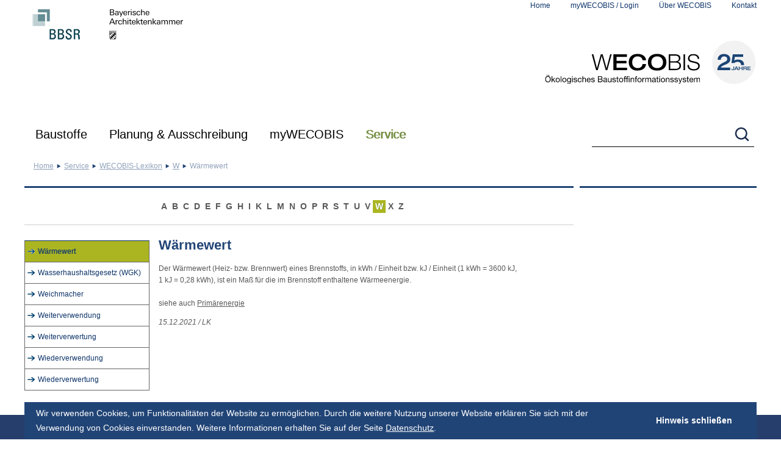

--- FILE ---
content_type: text/html; charset=utf-8
request_url: https://www.wecobis.de/en/service/lexikon/waermewert-lex.html
body_size: 18130
content:
<!DOCTYPE html> 
<html lang="de"> 
	<head> 
		<meta charset="utf-8"> 
		<!--
	- - - - - - - - - - - - - - - - - - - - - - - - - - - - - - - - - - - - - - - - - - - -
	   (c) Webdesign/Programmierung:
	   Online Now! Gesellschaft für elektronisches Marketing mbH
	   Agentur für digitale Kommunikation
	   14052 Berlin, Germany
	   Reichsstraße 100
	   Tel.: +49 30 615082-0
	   http://www.online-now.de
	   - - - - - - - - - - - - - - - - - - - - - - - - - - - - - - - - - - - - - - - - - - - -

	This website is powered by TYPO3 - inspiring people to share!
	TYPO3 is a free open source Content Management Framework initially created by Kasper Skaarhoj and licensed under GNU/GPL.
	TYPO3 is copyright 1998-2017 of Kasper Skaarhoj. Extensions are copyright of their respective owners.
	Information and contribution at http://typo3.org/
-->
		
		<base href="https://www.wecobis.de/"> 
		<meta name="DESCRIPTION" content="Wärmewert"> 
		<meta name="KEYWORDS" content="Wärmewert"> 
		<link rel="stylesheet" type="text/css" href="typo3temp/stylesheet_35d143e1ce.css?1432039339" media="all"> 
		<link rel="stylesheet" type="text/css" href="fileadmin/templates/css/movingboxes.css?1351074153" media="screen"> 
		<!--[if lt IE 9]><link rel="stylesheet" type="text/css" href="fileadmin/templates/css/movingboxes-ie.css?1351074189" media="screen"><![endif]-->
		
		<link rel="stylesheet" type="text/css" href="fileadmin/templates/css/tipsy.css?1385481717" media="screen"> 
		<link rel="stylesheet" type="text/css" href="/fileadmin/templates/css/cookieconsent.min.css?1527153295" media="screen"> 
		<link rel="stylesheet" type="text/css" href="fileadmin/templates/css/styles.css?1733840006" media="all"> 
		<link rel="stylesheet" type="text/css" href="fileadmin/templates/css/screen.css?1527155071" media="screen"> 
		<link rel="stylesheet" type="text/css" href="fileadmin/templates/css/print.css?1627562979" media="print"> 
		<link rel="stylesheet" type="text/css" href="fileadmin/templates/css/styles_bf_layout_2024.css?1734682593" media="all"> 
		<link rel="stylesheet" type="text/css" href="fileadmin/templates/css/styles_chrome.css?1396857816" media="all"> 
		<link rel="stylesheet" type="text/css" href="fileadmin/templates/css/styles_2021-on.css?1762176574" media="all"> 
		<link rel="stylesheet" type="text/css" href="fileadmin/templates/css/nav-on.css?1725956500" media="screen"> 
		<script src="fileadmin/templates/js/jquery-1.8.3.min.js?1389018233" type="text/javascript"></script>
		
		<script src="typo3temp/javascript_9a38f34785.js?1432039339" type="text/javascript"></script>
		
		<title>Wärmewert - WECOBIS - Ökologisches Baustoffinformationssystem </title>
		<link rel="canonical" href="https://www.wecobis.de/service/lexikon/waermewert-lex.html" />
		<meta http-equiv="x-ua-compatible" content="IE=edge"> </head>
	 
	<body> 
		<!--TYPO3SEARCH_end-->
		
		<div id="page"> 
			<header class="container"> 
				<div class="flex flexspacebetween"> 
					<div><img src="fileadmin/templates/images/logo_print.png" width="281" height="66" id="logo-print" class="taginlineblock" alt="Logo für Druckversion - Schriftzug WECOBIS - Ökologisches Baustoffinformationssystem" title="Druckversion - Logo WECOBIS - Ökologisches Baustoffinformationssystem" ><a href="https://www.bbsr.bund.de" title="Website des Bundesinstitut für Bau-, Stadt- und Raumforschung (BBSR)" target="bbsrbund" class="taginlineblock"><img src="fileadmin/images/Logos/BBSR_Kurzform_RGB.png" width="125" height="80" class="first" alt="Logo des Bundesinstitut für Bau-, Stadt- und Raumforschung (BBSR)" ></a><a href="https://www.byak.de" title="Bayerische Architektenkammer - https://www.byak.de" target="byak" class="taginlineblock"><img src="fileadmin/images/Logos/BYAK_Logo_black_rgb.svg" width="150" height="80" alt="Logo Bayerische Architektenkammer" /></a></div>
					 
					<div> 
						<ul id="nav_small">
							<li> <a href="https://www.wecobis.de/" target="_self" rel="home">Home</a> </li>
							<li class="login"><a href="mywecobis.html" target="_self">myWECOBIS / Login</a> 
								<ul class="login_box" id="loginbox"> 
									<li data-action="en/service/lexikon/waermewert-lex.html"> 
										<form action="/mywecobis.html" enctype="multipart/form-data" method="post" class="login_form" onsubmit="; return true;"> <label for="user">Name</label><label for="password">Passwort</label><br /> <input name="user" type="text" id="user" /><input name="pass" type="password" id="password" /><input name="logintype" value="login" type="hidden" /><input type="submit" value="&nbsp;" /> <input type="hidden" name="logintype" value="login" /> <input type="hidden" name="pid" value="3607" /> <input type="hidden" name="redirect_url" value="" /> <input type="hidden" name="tx_felogin_pi1[noredirect]" value="0" /> </form>
										<br /> <a href="/mywecobis.html?tx_felogin_pi1%5bforgot%5d=1" title="Link zu Passwort vergessen? Seite">Passwort vergessen?</a> <a href="/mywecobis/registrierung.html?tx_srfeuserregister_pi1%5bcmd%5d=create" title="Neu registrieren für myWECOBIS">Neu registrieren</a> </li>
									 </ul>
								 </li>
							<li> <a href="ueber-wecobis.html" target="_self">Über WECOBIS</a> </li>
							<li> <a href="kontakt.html" target="_self">Kontakt</a> </li>
						</ul>
						 
						<div id="logo"><a href="/" rel="home" title="Startseite von WECOBIS - Ökologisches Baustoffinformationssystem" class="taginlineblock"><img src="fileadmin/images/Logos/wecobis-signet-25-mitlogo.svg" width="348" alt="Schriftzug WECOBIS - Ökologisches Baustoffinformationssystem als Logo" /></a></div>
						 </div>
					 </div>
				 </header>
			 
			<navi id="meganavigation"> 
				<div class="container"> 
					<div class="flex flexspacebetween">
						<ul id="nav_level1" class="flex">
							<li data-elementnr="meganav-1" class="level1 level1page106 schrift-20 tab1 tab1page106" id="tab1page106" ><a href="bauproduktgruppen.html" target="_self" title="Auswahl Baustoffe">Baustoffe</a>
								<div class="nav_level2_rahmen" id="meganav-1">
									<ul class="navcol" data-anzahl="15" data-restnr="0" data-nrincol="5">
										<li data-elementnr="1" class="2colitem"><a href="bauproduktgruppen/bauplatten.html" target="_self" class="plusminus minus"><span class="clicklink">Bauplatten</span><span class="clickitem"></span></a>
											<ul class="nav_level_3" data-anzahl="6">
												<li data-elementnr="1"><a href="bauproduktgruppen/bauplatten/bauplatten-gips-pg.html" target="_self" class="tabpfeil tabpfeilrunter"><span class="clicklink">Bauplatten aus Gips</span><span class="clickitem"></span></a>
													<ul class="nav_level_4">
														<li class="noSub"><a href="bauproduktgruppen/bauplatten/bauplatten-gips-pg/gipsplatten-gipsfaserplatten-pg.html" target="_self">Gipsplatten und Gipsfaserplatten</a></li>
														<li class="noSub lastChild"><a href="bauproduktgruppen/bauplatten/bauplatten-gips-pg/gips-wandbauplatten-pg.html" target="_self">Gips-Wandbauplatten</a></li>
													</ul>
												</li>
												<li class="noSub"><a href="bauproduktgruppen/bauplatten/bauplatten-holz-pg.html" target="_self" class="plusminus minus">Bauplatten aus Holz</a></li>
												<li data-elementnr="3"><a href="bauproduktgruppen/bauplatten/bauplatten-kunststoff-pg.html" target="_self" class="tabpfeil tabpfeilrunter"><span class="clicklink">Bauplatten aus Kunststoff</span><span class="clickitem"></span></a>
													<ul class="nav_level_4">
														<li class="noSub lastChild"><a href="bauproduktgruppen/bauplatten/bauplatten-kunststoff-pg/hpl-pg.html" target="_self">Hochdruck-Schichtpressstoffplatten (HPL)</a></li>
													</ul>
												</li>
												<li data-elementnr="4"><a href="bauproduktgruppen/bauplatten/bauplatten-aus-lehm/lehmplatten-pg.html" target="_self" class="tabpfeil tabpfeilrunter"><span class="clicklink">Bauplatten aus Lehm</span><span class="clickitem"></span></a>
													<ul class="nav_level_4">
														<li class="noSub lastChild on_menu_toggle"><a href="bauproduktgruppen/bauplatten/bauplatten-aus-lehm/lehmplatten-pg.html" target="_self">Lehmplatten</a></li>
													</ul>
												</li>
												<li data-elementnr="5"><a href="bauproduktgruppen/bauplatten/bauplatten-zement-pg.html" target="_self" class="tabpfeil tabpfeilrunter"><span class="clicklink">Bauplatten aus Zement</span><span class="clickitem"></span></a>
													<ul class="nav_level_4">
														<li class="noSub"><a href="bauproduktgruppen/bauplatten/bauplatten-zement-pg/faserzementplatten-pg.html" target="_self">Faserzement-Tafeln</a></li>
														<li class="noSub"><a href="bauproduktgruppen/bauplatten/bauplatten-zement-pg/brandschutzplatten-pg.html" target="_self">Silikat-Brandschutzbauplatten</a></li>
														<li class="noSub lastChild"><a href="bauproduktgruppen/bauprodukte-aus-holz/holzwerkstoffe/spanplatten-zement-pg.html" target="_self">zementgebundene Spanplatten</a></li>
													</ul>
												</li>
												<li class="noSub lastChild"><a href="bauproduktgruppen/bauplatten/bauplatten-im-bestand.html" target="_self" class="plusminus minus">Bauplatten im Bestand</a></li>
											</ul>
										</li>
										<li data-elementnr="2" class="2colitem"><a href="bauproduktgruppen/bodenbelaege-pg.html" target="_self" class="plusminus minus"><span class="clicklink">Bodenbeläge</span><span class="clickitem"></span></a>
											<ul class="nav_level_3" data-anzahl="9">
												<li data-elementnr="1"><a href="bauproduktgruppen/bodenbelaege-pg/elastische-bodenbelaege-pg.html" target="_self" class="tabpfeil tabpfeilrunter"><span class="clicklink">Elastische Bodenbeläge</span><span class="clickitem"></span></a>
													<ul class="nav_level_4">
														<li class="noSub"><a href="bauproduktgruppen/bodenbelaege-pg/elastische-bodenbelaege-pg/elastomerbelaege-pg.html" target="_self">Elastomer-Bodenbeläge</a></li>
														<li class="noSub"><a href="bauproduktgruppen/bodenbelaege-pg/elastische-bodenbelaege-pg/linoleumbelaege-pg.html" target="_self">Linoleum-Bodenbeläge</a></li>
														<li class="noSub"><a href="bauproduktgruppen/bodenbelaege-pg/elastische-bodenbelaege-pg/polyolefinbelaege-pg.html" target="_self">Polyolefin-Bodenbeläge</a></li>
														<li class="noSub lastChild"><a href="bauproduktgruppen/bodenbelaege-pg/elastische-bodenbelaege-pg/pvc-bodenbelaege-pg.html" target="_self">PVC-Bodenbeläge</a></li>
													</ul>
												</li>
												<li class="noSub"><a href="bauproduktgruppen/bodenbelaege-pg/bodenbelaege-holz-pg.html" target="_self" class="plusminus minus">Bodenbeläge aus Holz</a></li>
												<li class="noSub"><a href="bauproduktgruppen/bodenbelaege-pg/kunstharzbodenbelaege-pg.html" target="_self" class="plusminus minus">Kunstharzbodenbeläge auf Reaktionsharzbasis</a></li>
												<li class="noSub"><a href="bauproduktgruppen/bodenbelaege-pg/laminat-bodenbelaege-pg.html" target="_self" class="plusminus minus">Laminat-Bodenbeläge</a></li>
												<li class="noSub"><a href="bauproduktgruppen/bodenbelaege-pg/lehmboeden-pg.html" target="_self" class="plusminus minus">Lehmböden</a></li>
												<li data-elementnr="6"><a href="bauproduktgruppen/bodenbelaege-pg/mineralische-bodenbelaege-pg.html" target="_self" class="tabpfeil tabpfeilrunter"><span class="clicklink">Bodenbeläge aus mineralischen Ausgangsstoffen</span><span class="clickitem"></span></a>
													<ul class="nav_level_4">
														<li class="noSub"><a href="bauproduktgruppen/bodenbelaege-pg/mineralische-bodenbelaege-pg/fliesenbelaege-pg.html" target="_self">Keramik-Fliesen und -Platten</a></li>
														<li class="noSub"><a href="bauproduktgruppen/bodenbelaege-pg/mineralische-bodenbelaege-pg/kunststeinbelaege-pg.html" target="_self">Kunststein-Bodenbeläge</a></li>
														<li class="noSub lastChild"><a href="bauproduktgruppen/bodenbelaege-pg/mineralische-bodenbelaege-pg/natursteinbelaege-pg.html" target="_self">Naturstein-Bodenbeläge</a></li>
													</ul>
												</li>
												<li data-elementnr="7"><a href="bauproduktgruppen/bodenbelaege-pg/textile-bodenbelaege-pg.html" target="_self" class="tabpfeil tabpfeilrunter"><span class="clicklink">Textile Bodenbeläge</span><span class="clickitem"></span></a>
													<ul class="nav_level_4">
														<li class="noSub"><a href="bauproduktgruppen/bodenbelaege-pg/textile-bodenbelaege-pg/kunstfaser-teppichboeden-pg.html" target="_self">Textile Bodenbeläge aus Chemiefasern</a></li>
														<li class="noSub lastChild"><a href="bauproduktgruppen/bodenbelaege-pg/textile-bodenbelaege-pg/naturfaser-teppichboeden-pg.html" target="_self">Naturfaser-Teppichböden</a></li>
													</ul>
												</li>
												<li class="noSub"><a href="bauproduktgruppen/bodenbelaege-pg/schlussreinigung-harte-belaege-pg.html" target="_self" class="plusminus minus">Infoblatt Bauschlussreinigung und Erstpflege von harten Bodenbelägen</a></li>
												<li class="lastChild" data-elementnr="9"><a href="bauproduktgruppen/bodenbelaege-pg/bodenbelaege-bestand-pg.html" target="_blank" class="tabpfeil tabpfeilrunter"><span class="clicklink">Bodenbeläge im Bestand</span><span class="clickitem"></span></a>
													<ul class="nav_level_4">
														<li class="noSub"><a href="bauproduktgruppen/bodenbelaege-pg/bodenbelaege-bestand-pg/elastische-bodenbelaege-im-bestand.html" target="_self">Elastische Bodenbeläge im Bestand</a></li>
														<li class="noSub"><a href="bauproduktgruppen/bodenbelaege-pg/bodenbelaege-bestand-pg/holz-bodenbelaege-im-bestand.html" target="_self">Holz-Bodenbeläge im Bestand</a></li>
														<li class="noSub"><a href="bauproduktgruppen/bodenbelaege-pg/bodenbelaege-bestand-pg/laminat-bodenbelaege-im-bestand.html" target="_self">Laminat-Bodenbeläge im Bestand</a></li>
														<li class="noSub"><a href="bauproduktgruppen/bodenbelaege-pg/bodenbelaege-bestand-pg/mineralische-bodenbelaege-im-bestand.html" target="_self">Mineralische Bodenbeläge im Bestand</a></li>
														<li class="noSub lastChild"><a href="bauproduktgruppen/bodenbelaege-pg/bodenbelaege-bestand-pg/textile-bodenbelaege-im-bestand.html" target="_self">Textile Bodenbeläge im Bestand</a></li>
													</ul>
												</li>
											</ul>
										</li>
										<li data-elementnr="3" class="2colitem"><a href="bauproduktgruppen/daemmstoffe-pg.html" target="_self" class="plusminus minus"><span class="clicklink">Dämmstoffe</span><span class="clickitem"></span></a>
											<ul class="nav_level_3" data-anzahl="5">
												<li data-elementnr="1"><a href="bauproduktgruppen/daemmstoffe-pg/daemmstoffe-mineralisch-pg.html" target="_self" class="tabpfeil tabpfeilrunter"><span class="clicklink">Dämmstoffe aus mineralischen Rohstoffen</span><span class="clickitem"></span></a>
													<ul class="nav_level_4">
														<li class="noSub"><a href="bauproduktgruppen/daemmstoffe-pg/daemmstoffe-mineralisch-pg/blaehgranulat-daemmstoffe-pg.html" target="_self">Blähgranulat-Dämmstoffe</a></li>
														<li class="noSub"><a href="bauproduktgruppen/daemmstoffe-pg/daemmstoffe-mineralisch-pg/calciumsilikat-pg.html" target="_self">Calciumsilikat-Dämmplatten</a></li>
														<li class="noSub"><a href="bauproduktgruppen/daemmstoffe-pg/daemmstoffe-nachwachsend-pg/holzwolle-pg.html" target="_self">Holzwolledämmplatten</a></li>
														<li class="noSub"><a href="bauproduktgruppen/daemmstoffe-pg/daemmstoffe-mineralisch-pg/hochleistungsdaemmstoffe-pg.html" target="_self">Hochleistungsdämmstoffe</a></li>
														<li class="noSub"><a href="bauproduktgruppen/daemmstoffe-pg/daemmstoffe-mineralisch-pg/mineralwolle-pg.html" target="_self">Mineralwolle-Dämmstoffe</a></li>
														<li class="noSub"><a href="bauproduktgruppen/daemmstoffe-pg/daemmstoffe-mineralisch-pg/schaumglas-pg.html" target="_self">Schaumglas-Dämmstoffe</a></li>
														<li class="noSub lastChild"><a href="bauproduktgruppen/daemmstoffe-pg/daemmstoffe-mineralisch-pg/vermiculite-daemmstoffe-pg.html" target="_self">Vermiculite-Dämmstoffe</a></li>
													</ul>
												</li>
												<li data-elementnr="2"><a href="bauproduktgruppen/daemmstoffe-pg/daemmstoffe-nachwachsend-pg.html" target="_self" class="tabpfeil tabpfeilrunter"><span class="clicklink">Dämmstoffe aus nachwachsenden Rohstoffen</span><span class="clickitem"></span></a>
													<ul class="nav_level_4">
														<li class="noSub"><a href="bauproduktgruppen/daemmstoffe-pg/daemmstoffe-nachwachsend-pg/flachs-daemmstoffe-pg.html" target="_self">Flachs/Hanf-Dämmstoffe</a></li>
														<li class="noSub"><a href="bauproduktgruppen/daemmstoffe-pg/daemmstoffe-nachwachsend-pg/holzfaser-pg.html" target="_self">Holzfaserdämmplatten</a></li>
														<li class="noSub"><a href="bauproduktgruppen/daemmstoffe-pg/daemmstoffe-nachwachsend-pg/holzwolle-pg.html" target="_self">Holzwolledämmplatten</a></li>
														<li class="noSub"><a href="bauproduktgruppen/daemmstoffe-pg/daemmstoffe-nachwachsend-pg/kork-daemmstoffe-pg.html" target="_self">Kork-Dämmstoffe</a></li>
														<li class="noSub"><a href="bauproduktgruppen/daemmstoffe-pg/daemmstoffe-nachwachsend-pg/schafwolle-daemmstoffe-pg.html" target="_self">Schafwolle-Dämmstoffe</a></li>
														<li class="noSub"><a href="bauproduktgruppen/daemmstoffe-pg/daemmstoffe-nachwachsend-pg/strohdaemmstoffe-pg.html" target="_self">Strohdämmstoffe</a></li>
														<li class="noSub lastChild"><a href="bauproduktgruppen/daemmstoffe-pg/daemmstoffe-nachwachsend-pg/zellulosefaser-pg.html" target="_self">Zellulose-Dämmstoffe</a></li>
													</ul>
												</li>
												<li data-elementnr="3"><a href="bauproduktgruppen/daemmstoffe-pg/daemmstoffe-synthetisch-pg.html" target="_self" class="tabpfeil tabpfeilrunter"><span class="clicklink">Dämmstoffe aus synthetischen Rohstoffen</span><span class="clickitem"></span></a>
													<ul class="nav_level_4">
														<li class="noSub"><a href="bauproduktgruppen/daemmstoffe-pg/daemmstoffe-synthetisch-pg/eps-link.html" target="_self">Expandierter Polystyrolschaum (EPS)</a></li>
														<li class="noSub"><a href="bauproduktgruppen/daemmstoffe-pg/daemmstoffe-synthetisch-pg/xps-link.html" target="_self">Extrudierter Polystyrolschaum (XPS)</a></li>
														<li class="noSub"><a href="bauproduktgruppen/daemmstoffe-pg/daemmstoffe-synthetisch-pg/polyurethan-hartschaum.html" target="_self">Polyurethan-Hartschaum (PUR/PIR)</a></li>
														<li class="noSub"><a href="bauproduktgruppen/daemmstoffe-pg/daemmstoffe-synthetisch-pg/pes-pg.html" target="_self">Polyesterfaser-Dämmstoffe (PES)</a></li>
														<li class="noSub"><a href="bauproduktgruppen/daemmstoffe-pg/daemmstoffe-synthetisch-pg/elastomerschaum-pg.html" target="_self">Flexibler Elastomerschaum / Kautschuk-Dämmstoffe</a></li>
														<li class="noSub"><a href="bauproduktgruppen/daemmstoffe-pg/daemmstoffe-synthetisch-pg/melamin-phenolharzschaum-pg.html" target="_self">Melamin- und Phenolharzschäume</a></li>
														<li class="noSub"><a href="bauproduktgruppen/daemmstoffe-pg/daemmstoffe-synthetisch-pg/spritzschaum-pg.html" target="_self">Spritzschaum (PUR, UF)</a></li>
														<li class="noSub lastChild"><a href="bauproduktgruppen/daemmstoffe-pg/daemmstoffe-synthetisch-pg/montageschaum-pg.html" target="_self">Montageschäume</a></li>
													</ul>
												</li>
												<li class="noSub"><a href="bauproduktgruppen/daemmstoffe-pg/wdvs-info.html" target="_self" class="plusminus minus">Infoblatt Wärmedämmverbundsysteme</a></li>
												<li class="noSub lastChild"><a href="bauproduktgruppen/daemmstoffe-pg/daemmstoffe-im-bestand.html" target="_self" class="plusminus minus">Dämmstoffe im Bestand</a></li>
											</ul>
										</li>
										<li data-elementnr="4" class="2colitem"><a href="bauproduktgruppen/abdichtungen-pg.html" target="_self" class="plusminus minus"><span class="clicklink">Dichtungen, Abdichtungen</span><span class="clickitem"></span></a>
											<ul class="nav_level_3" data-anzahl="5">
												<li data-elementnr="1"><a href="bauproduktgruppen/abdichtungen-pg/abdichtungsanstriche-pg.html" target="_self" class="tabpfeil tabpfeilrunter"><span class="clicklink">Abdichtungsanstriche und -beläge</span><span class="clickitem"></span></a>
													<ul class="nav_level_4">
														<li class="noSub"><a href="bauproduktgruppen/abdichtungen-pg/abdichtungsanstriche-pg/voranstriche-pg.html" target="_self">Bituminöse Voranstriche</a></li>
														<li class="noSub"><a href="bauproduktgruppen/abdichtungen-pg/abdichtungsanstriche-pg/fluessigfolien-pg.html" target="_self">Flüssigfolien</a></li>
														<li class="noSub lastChild"><a href="bauproduktgruppen/abdichtungen-pg/abdichtungsanstriche-pg/gussasphalt-pg.html" target="_self">Gussasphalt und Asphaltmastix</a></li>
													</ul>
												</li>
												<li data-elementnr="2"><a href="bauproduktgruppen/abdichtungen-pg/abdichtungsbahnen-pg.html" target="_self" class="tabpfeil tabpfeilrunter"><span class="clicklink">Abdichtungsbahnen</span><span class="clickitem"></span></a>
													<ul class="nav_level_4">
														<li class="noSub"><a href="bauproduktgruppen/abdichtungen-pg/abdichtungsbahnen-pg/oxidationsbitumen-pg.html" target="_self">Oxidationsbitumen-Dichtungsbahnen</a></li>
														<li class="noSub"><a href="bauproduktgruppen/abdichtungen-pg/abdichtungsbahnen-pg/polymerbitumen-pg.html" target="_self">Polymerbitumen-Dichtungsbahnen</a></li>
														<li class="noSub"><a href="bauproduktgruppen/abdichtungen-pg/abdichtungsbahnen-pg/kunststoffbahn-pg.html" target="_self">Kunststoff-Dichtungsbahnen</a></li>
														<li class="noSub"><a href="bauproduktgruppen/abdichtungen-pg/abdichtungsbahnen-pg/dachbahn-bitumen-pg.html" target="_self">Bitumen-Dachbahnen</a></li>
														<li class="noSub lastChild"><a href="bauproduktgruppen/abdichtungen-pg/abdichtungsbahnen-pg/dachbahn-kunststoff-pg.html" target="_self">Kunststoff-Dachbahnen</a></li>
													</ul>
												</li>
												<li data-elementnr="3"><a href="bauproduktgruppen/abdichtungen-pg/dampfsperren-pg.html" target="_self" class="tabpfeil tabpfeilrunter"><span class="clicklink">Dampfsperren</span><span class="clickitem"></span></a>
													<ul class="nav_level_4">
														<li class="noSub"><a href="bauproduktgruppen/abdichtungen-pg/dampfsperren-pg/dampfsperre-bitumen-pg.html" target="_self">Bitumen-Dampfsperren</a></li>
														<li class="noSub lastChild"><a href="bauproduktgruppen/abdichtungen-pg/dampfsperren-pg/dampfsperre-kunststoff-pg.html" target="_self">Kunststoff-Dampfsperren</a></li>
													</ul>
												</li>
												<li data-elementnr="4"><a href="bauproduktgruppen/abdichtungen-pg/dichtmassen-pg.html" target="_self" class="tabpfeil tabpfeilrunter"><span class="clicklink">Dichtmassen</span><span class="clickitem"></span></a>
													<ul class="nav_level_4">
														<li class="noSub"><a href="bauproduktgruppen/kleb-dichtstoffe-pg/acrylat-dichtstoffe-pg.html" target="_self">Acrylat-Dichtstoffe</a></li>
														<li class="noSub"><a href="bauproduktgruppen/kleb-dichtstoffe-pg/hybrid-dichtstoffe-pg.html" target="_self">MS Hybrid-Dichtstoffe</a></li>
														<li class="noSub"><a href="bauproduktgruppen/kleb-dichtstoffe-pg/pu-dichtstoffe-pg.html" target="_self">Polyurethan-Dichtstoffe</a></li>
														<li class="noSub lastChild"><a href="bauproduktgruppen/dichtungen-abdichtungen/dichtmassen/silikon-dichtstoffe.html" target="_self">Silikon-Dichtstoffe</a></li>
													</ul>
												</li>
												<li class="noSub lastChild"><a href="bauproduktgruppen/abdichtungen-pg/abdichtungen-bestand-pg.html" target="_self" class="plusminus minus">Dichtungen, Abdichtungen im Bestand</a></li>
											</ul>
										</li>
										<li data-elementnr="5" class="2colitem"><a href="bauproduktgruppen/bauprodukte-aus-holz.html" target="_self" class="plusminus minus"><span class="clicklink">Bauprodukte aus Holz</span><span class="clickitem"></span></a>
											<ul class="nav_level_3" data-anzahl="5">
												<li data-elementnr="1"><a href="bauproduktgruppen/bauprodukte-aus-holz/vollholzprodukte.html" target="_self" class="tabpfeil tabpfeilrunter"><span class="clicklink">Vollholzprodukte</span><span class="clickitem"></span></a>
													<ul class="nav_level_4">
														<li class="noSub"><a href="bauproduktgruppen/bauprodukte-aus-holz/vollholzprodukte/nadelholz-pg.html" target="_self">Nadelschnittholz (kammergetrocknet)</a></li>
														<li class="noSub"><a href="bauproduktgruppen/bauprodukte-aus-holz/vollholzprodukte/laubholz-pg.html" target="_self">Laubschnittholz (kammergetrocknet)</a></li>
														<li class="noSub"><a href="bauproduktgruppen/bauprodukte-aus-holz/vollholzprodukte/konstruktionsholz-pg.html" target="_self">Konstruktionsvollholz</a></li>
														<li class="noSub"><a href="bauproduktgruppen/bauprodukte-aus-holz/vollholzprodukte/brettschichtholz-pg.html" target="_self">Brettschichtholz</a></li>
														<li class="noSub"><a href="bauproduktgruppen/bauprodukte-aus-holz/vollholzprodukte/balkenschichtholz-pg.html" target="_self">Balkenschichtholz</a></li>
														<li class="noSub lastChild"><a href="bauproduktgruppen/bauprodukte-aus-holz/vollholzprodukte/brettsperrholz-pg.html" target="_self">Brettsperrholz</a></li>
													</ul>
												</li>
												<li data-elementnr="2"><a href="bauproduktgruppen/bauprodukte-aus-holz/holzwerkstoffe.html" target="_self" class="tabpfeil tabpfeilrunter"><span class="clicklink">Holzwerkstoffe</span><span class="clickitem"></span></a>
													<ul class="nav_level_4">
														<li class="noSub"><a href="bauproduktgruppen/bauprodukte-aus-holz/holzwerkstoffe/massivholzplatten-pg.html" target="_self">Massivholzplatten</a></li>
														<li class="noSub"><a href="bauproduktgruppen/bauprodukte-aus-holz/holzwerkstoffe/sperrholz-pg.html" target="_self">Sperrholz und Furnierschichtholz</a></li>
														<li class="noSub"><a href="bauproduktgruppen/bauprodukte-aus-holz/holzwerkstoffe/spanplatten-pg.html" target="_self">Spanplatten</a></li>
														<li class="noSub"><a href="bauproduktgruppen/bauprodukte-aus-holz/holzwerkstoffe/osb-pg.html" target="_self">OSB</a></li>
														<li class="noSub"><a href="bauproduktgruppen/bauprodukte-aus-holz/holzwerkstoffe/spanplatten-zement-pg.html" target="_self">zementgebundene Spanplatten</a></li>
														<li class="noSub"><a href="bauproduktgruppen/daemmstoffe-pg/daemmstoffe-nachwachsend-pg/holzfaser-pg.html" target="_self">Holzfaserdämmplatten</a></li>
														<li class="noSub lastChild"><a href="bauproduktgruppen/bauprodukte-aus-holz/holzwerkstoffe/hdf-mdf-pg.html" target="_self">Hochdichte und mitteldichte Faserplatten</a></li>
													</ul>
												</li>
												<li class="noSub"><a href="bauproduktgruppen/bauprodukte-aus-holz/tropenholz-info.html" target="_self" class="plusminus minus">Infoblatt Tropenholz</a></li>
												<li class="noSub"><a href="bauproduktgruppen/bodenbelaege-pg/bodenbelaege-holz-pg.html" target="_self" class="plusminus minus">Bodenbeläge aus Holz</a></li>
												<li class="noSub lastChild"><a href="bauproduktgruppen/bauplatten/bauplatten-im-bestand.html" target="_self" class="plusminus minus">Bauprodukte aus Holz im Bestand</a></li>
											</ul>
										</li>
									</ul>
									<ul class="navcol">
										<li data-elementnr="7" class="2colitem"><a href="bauproduktgruppen/kleb-dichtstoffe-pg.html" target="_self" class="plusminus minus"><span class="clicklink">Kleb-+ Dichtstoffe / punkt- und linienförmige Verklebungen</span><span class="clickitem"></span></a>
											<ul class="nav_level_3" data-anzahl="5">
												<li class="noSub"><a href="bauproduktgruppen/kleb-dichtstoffe-pg/acrylat-dichtstoffe-pg.html" target="_self" class="plusminus minus">Acrylat-Kleb-+ Dichtstoffe</a></li>
												<li class="noSub"><a href="bauproduktgruppen/kleb-dichtstoffe-pg/hybrid-dichtstoffe-pg.html" target="_self" class="plusminus minus">MS Hybrid-Kleb-+ Dichtstoffe</a></li>
												<li class="noSub"><a href="bauproduktgruppen/kleb-dichtstoffe-pg/pu-dichtstoffe-pg.html" target="_self" class="plusminus minus">Polyurethan-Kleb-+ Dichtstoffe</a></li>
												<li class="noSub"><a href="bauproduktgruppen/dichtungen-abdichtungen/dichtmassen/silikon-dichtstoffe.html" target="_self" class="plusminus minus">Silikon-Kleb-+ Dichtstoffe</a></li>
												<li class="noSub lastChild"><a href="bauproduktgruppen/abdichtungen-pg/abdichtungen-bestand-pg.html" target="_self" class="plusminus minus">Dichtungen, Abdichtungen im Bestand</a></li>
											</ul>
										</li>
										<li data-elementnr="8" class="2colitem"><a href="bauproduktgruppen/klebstoffe.html" target="_self" class="plusminus minus"><span class="clicklink">Klebstoffe / Verlegewerkstoffe</span><span class="clickitem"></span></a>
											<ul class="nav_level_3" data-anzahl="8">
												<li class="noSub"><a href="bauproduktgruppen/klebstoffe/dispersions-klebstoffe-pg.html" target="_self" class="plusminus minus">Dispersions-Klebstoffe</a></li>
												<li class="noSub"><a href="bauproduktgruppen/klebstoffe/epoxidharz-klebstoffe-pg.html" target="_self" class="plusminus minus">Epoxidharz-Klebstoffe</a></li>
												<li class="noSub"><a href="bauproduktgruppen/klebstoffe/kleister-pg.html" target="_self" class="plusminus minus">Kleister</a></li>
												<li class="noSub"><a href="bauproduktgruppen/klebstoffe/loesemittel-klebstoffe-pg.html" target="_self" class="plusminus minus">Lösemittel-Klebstoffe</a></li>
												<li class="noSub"><a href="bauproduktgruppen/moertel-estriche-pg/mauermoertel-pg/fliesenkleber-mineralisch-pg.html" target="_self" class="plusminus minus">Mineralische Fliesenkleber</a></li>
												<li class="noSub"><a href="bauproduktgruppen/klebstoffe/pu-klebstoffe-pg.html" target="_self" class="plusminus minus">Polyurethan-Klebstoffe</a></li>
												<li class="noSub"><a href="bauproduktgruppen/klebstoffe/polymerklebstoffe-pg.html" target="_self" class="plusminus minus">Silanmodifizierte Polymerklebstoffe</a></li>
												<li class="noSub lastChild"><a href="bauproduktgruppen/klebstoffe/klebstoffe-im-bestand.html" target="_self" class="plusminus minus">Klebstoffe im Bestand</a></li>
											</ul>
										</li>
										<li data-elementnr="9" class="2colitem"><a href="bauproduktgruppen/massivbaustoffe-pg.html" target="_self" class="plusminus minus"><span class="clicklink">Massivbaustoffe</span><span class="clickitem"></span></a>
											<ul class="nav_level_3" data-anzahl="9">
												<li data-elementnr="1"><a href="bauproduktgruppen/massivbaustoffe-pg/beton-pg.html" target="_self" class="tabpfeil tabpfeilrunter"><span class="clicklink">Beton</span><span class="clickitem"></span></a>
													<ul class="nav_level_4">
														<li class="noSub"><a href="bauproduktgruppen/massivbaustoffe-pg/beton-pg/ortbeton-pg.html" target="_self">Ortbeton</a></li>
														<li class="noSub"><a href="bauproduktgruppen/massivbaustoffe-pg/beton-pg/betonfertigteile-pg.html" target="_self">Betonfertigteile</a></li>
														<li class="noSub"><a href="bauproduktgruppen/massivbaustoffe-pg/leichtbeton-pg.html" target="_self">Leichtbeton</a></li>
														<li class="noSub"><a href="bauproduktgruppen/massivbaustoffe-pg/beton-pg/betonzusatzmittel-pg.html" target="_self">Betonzusatzmittel</a></li>
														<li class="noSub"><a href="bauproduktgruppen/massivbaustoffe-pg/beton-pg/betonzusatzstoffe-pg.html" target="_self">Betonzusatzstoffe</a></li>
														<li class="noSub"><a href="bauproduktgruppen/massivbaustoffe-pg/beton-pg/bewehrter-beton-info.html" target="_self">Infoblatt bewehrter Beton</a></li>
														<li class="noSub lastChild"><a href="bauproduktgruppen/massivbaustoffe-pg/beton-pg/recyclingbeton-info.html" target="_self">Infoblatt Recyclingbeton</a></li>
													</ul>
												</li>
												<li class="noSub"><a href="bauproduktgruppen/massivbaustoffe-pg/kalksandsteine-pg.html" target="_self" class="plusminus minus">Kalksandsteine</a></li>
												<li class="noSub"><a href="bauproduktgruppen/massivbaustoffe-pg/leichtbeton-pg.html" target="_self" class="plusminus minus">Leichtbeton / Leichtbetonsteine</a></li>
												<li class="noSub"><a href="bauproduktgruppen/massivbaustoffe-pg/porenbeton-pg.html" target="_self" class="plusminus minus">Porenbeton</a></li>
												<li class="noSub"><a href="bauproduktgruppen/massivbaustoffe-pg/stampflehmwaende-pg.html" target="_self" class="plusminus minus">Stampflehmwände</a></li>
												<li class="noSub on_menu_toggle"><a href="bauproduktgruppen/massivbaustoffe-pg/lehmsteine-pg.html" target="_self" class="plusminus minus">Lehmsteine</a></li>
												<li data-elementnr="7"><a href="bauproduktgruppen/massivbaustoffe-pg/ziegel-pg.html" target="_self" class="tabpfeil tabpfeilrunter"><span class="clicklink">Ziegel</span><span class="clickitem"></span></a>
													<ul class="nav_level_4">
														<li class="noSub"><a href="bauproduktgruppen/massivbaustoffe-pg/ziegel-pg/klinker-pg.html" target="_self">Klinker</a></li>
														<li class="noSub lastChild"><a href="bauproduktgruppen/massivbaustoffe-pg/ziegel-pg/porosierte-ziegel-pg.html" target="_self">Porosierte Ziegel</a></li>
													</ul>
												</li>
												<li class="noSub"><a href="bauproduktgruppen/massivbaustoffe-pg/betonwerksteine-info.html" target="_self" class="plusminus minus">Infoblatt Betonwerksteine</a></li>
												<li class="noSub lastChild"><a href="bauproduktgruppen/massivbaustoffe-pg/mauersteine-wd-info.html" target="_self" class="plusminus minus">Infoblatt Mauersteine mit integrierter WD</a></li>
											</ul>
										</li>
										<li data-elementnr="10" class="2colitem"><a href="bauproduktgruppen/metalle-pg.html" target="_self" class="plusminus minus"><span class="clicklink">Metalle</span><span class="clickitem"></span></a>
											<ul class="nav_level_3" data-anzahl="7">
												<li class="noSub"><a href="bauproduktgruppen/metalle-pg/aluminium-pg.html" target="_self" class="plusminus minus">Aluminium</a></li>
												<li class="noSub"><a href="bauproduktgruppen/metalle-pg/blei-pg.html" target="_self" class="plusminus minus">Blei</a></li>
												<li class="noSub"><a href="bauproduktgruppen/metalle-pg/gusseisen-pg.html" target="_self" class="plusminus minus">Gusseisen</a></li>
												<li class="noSub"><a href="bauproduktgruppen/metalle-pg/kupfer-pg.html" target="_self" class="plusminus minus">Kupfer</a></li>
												<li data-elementnr="5"><a href="bauproduktgruppen/metalle-pg/stahl-pg.html" target="_self" class="tabpfeil tabpfeilrunter"><span class="clicklink">Stahl</span><span class="clickitem"></span></a>
													<ul class="nav_level_4">
														<li class="noSub"><a href="bauproduktgruppen/metalle-pg/stahl-pg/nichtrostender-stahl-pg.html" target="_self">Nichtrostender Stahl</a></li>
														<li class="noSub"><a href="bauproduktgruppen/metalle-pg/stahl-pg/verzinkter-stahl-pg.html" target="_self">Verzinkter Stahl</a></li>
														<li class="noSub lastChild"><a href="bauproduktgruppen/metalle-pg/stahl-pg/wetterfester-stahl-pg.html" target="_self">Wetterfester Stahl</a></li>
													</ul>
												</li>
												<li class="noSub"><a href="bauproduktgruppen/metalle-pg/zink-pg.html" target="_self" class="plusminus minus">Zink</a></li>
												<li class="noSub lastChild"><a href="bauproduktgruppen/metalle-pg/metalle-im-bestand.html" target="_self" class="plusminus minus">Metalle im Bestand</a></li>
											</ul>
										</li>
									</ul>
									<ul class="navcol">
										<li data-elementnr="12" class="2colitem"><a href="bauproduktgruppen/moertel-estriche-pg.html" target="_self" class="plusminus minus"><span class="clicklink">Mörtel + Estriche</span><span class="clickitem"></span></a>
											<ul class="nav_level_3" data-anzahl="3">
												<li data-elementnr="1"><a href="bauproduktgruppen/moertel-estriche-pg/mauermoertel-pg.html" target="_self" class="tabpfeil tabpfeilrunter"><span class="clicklink">Mauer- + Klebemörtel</span><span class="clickitem"></span></a>
													<ul class="nav_level_4">
														<li class="noSub"><a href="bauproduktgruppen/moertel-estriche-pg/mauermoertel-pg/duennbettmoertel-pg.html" target="_self">Dünnbettmörtel</a></li>
														<li class="noSub"><a href="bauproduktgruppen/moertel-estriche-pg/mauermoertel-pg/lehmmauermoertel-pg.html" target="_self">Lehmmauermörtel</a></li>
														<li class="noSub"><a href="bauproduktgruppen/moertel-estriche-pg/mauermoertel-pg/leichtmoertel-pg.html" target="_self">Leichtmörtel</a></li>
														<li class="noSub"><a href="bauproduktgruppen/moertel-estriche-pg/mauermoertel-pg/fliesenkleber-mineralisch-pg.html" target="_self">Mineralische Fliesenkleber</a></li>
														<li class="noSub lastChild"><a href="bauproduktgruppen/moertel-estriche-pg/mauermoertel-pg/normalmoertel-pg.html" target="_self">Normalmörtel</a></li>
													</ul>
												</li>
												<li data-elementnr="2"><a href="bauproduktgruppen/moertel-estriche-pg/estriche-pg.html" target="_self" class="tabpfeil tabpfeilrunter"><span class="clicklink">Estriche</span><span class="clickitem"></span></a>
													<ul class="nav_level_4">
														<li class="noSub"><a href="bauproduktgruppen/moertel-estriche-pg/estriche-pg/fliessestrich-calciumsulfat-pg.html" target="_self">Calciumsulfatestrich</a></li>
														<li class="noSub"><a href="bauproduktgruppen/moertel-estriche-pg/estriche-pg/gussasphaltestrich-pg.html" target="_self">Gussasphaltestrich</a></li>
														<li class="noSub"><a href="bauproduktgruppen/moertel-estriche-pg/estriche-pg/kunstharzestrich-pg.html" target="_self">Kunstharzestrich</a></li>
														<li class="noSub"><a href="bauproduktgruppen/bodenbelaege-pg/lehmboeden-pg.html" target="_self">Lehmestrich / Stampflehmboden</a></li>
														<li class="noSub"><a href="bauproduktgruppen/moertel-estriche-pg/estriche-pg/magnesiaestrich-pg.html" target="_self">Magnesiaestrich</a></li>
														<li class="noSub"><a href="bauproduktgruppen/moertel-estriche-pg/estriche-pg/zementestrich-pg.html" target="_self">Zementestrich</a></li>
														<li class="noSub"><a href="bauproduktgruppen/moertel-estriche-pg/estriche-pg/fertigteilestrich-pg.html" target="_self">Fertigteilestrich</a></li>
														<li class="noSub lastChild"><a href="bauproduktgruppen/moertel-estriche-pg/estriche-pg/nutzestrich-info.html" target="_self">Infoblatt Nutzestrich</a></li>
													</ul>
												</li>
												<li class="lastChild" data-elementnr="3"><a href="bauproduktgruppen/moertel-estriche-pg/putzmoertel-pg.html" target="_self" class="tabpfeil tabpfeilrunter"><span class="clicklink">Putzmörtel</span><span class="clickitem"></span></a>
													<ul class="nav_level_4">
														<li class="noSub"><a href="bauproduktgruppen/moertel-estriche-pg/putzmoertel-pg/gipsputz-pg.html" target="_self">Gipsputz</a></li>
														<li class="noSub"><a href="bauproduktgruppen/moertel-estriche-pg/putzmoertel-pg/kalkputz-pg.html" target="_self">Kalkputz</a></li>
														<li class="noSub"><a href="bauproduktgruppen/moertel-estriche-pg/putzmoertel-pg/kunstharzputz-pg.html" target="_self">Kunstharzputz</a></li>
														<li class="noSub on_menu_toggle"><a href="bauproduktgruppen/moertel-estriche-pg/putzmoertel-pg/lehmputz-pg.html" target="_self">Lehmputz</a></li>
														<li data-elementnr="5"><a href="bauproduktgruppen/moertel-estriche-pg/putzmoertel-pg/leichtputz-pg.html" target="_self" class="tabpfeil tabpfeilrunter"><span class="clicklink">Leichtputz</span><span class="clickitem"></span></a>
															<ul class="nav_level_5">
																<li class="noSub"><a href="bauproduktgruppen/moertel-estriche-pg/putzmoertel-pg/leichtputz-pg/waermedaemmputz-eps-pg.html" target="_self">Wärmedämmputz mit EPS</a></li>
																<li class="noSub lastChild"><a href="bauproduktgruppen/moertel-estriche-pg/putzmoertel-pg/leichtputz-pg/waermedaemmputz-mineralisch-lz-pg.html" target="_self">Wärmedämmputz mit mineralischen Leichtzuschlägen</a></li>
															</ul>
														</li>
														<li class="noSub"><a href="bauproduktgruppen/moertel-estriche-pg/putzmoertel-pg/siliconharzputz-pg.html" target="_self">Siliconharzputz</a></li>
														<li class="noSub"><a href="bauproduktgruppen/moertel-estriche-pg/putzmoertel-pg/silikatputz-pg.html" target="_self">Silikatputz</a></li>
														<li class="noSub lastChild"><a href="bauproduktgruppen/moertel-estriche-pg/putzmoertel-pg/zementputz-pg.html" target="_self">Zementputz</a></li>
													</ul>
												</li>
											</ul>
										</li>
										<li data-elementnr="13" class="2colitem"><a href="bauproduktgruppen/oberflaechenbehandlungen-pg.html" target="_self" class="plusminus minus"><span class="clicklink">Oberflächenbehandlungen</span><span class="clickitem"></span></a>
											<ul class="nav_level_3" data-anzahl="5">
												<li data-elementnr="1"><a href="bauproduktgruppen/oberflaechenbehandlungen-pg/impraegnierungen-pg.html" target="_blank" class="tabpfeil tabpfeilrunter"><span class="clicklink">Imprägnierungen</span><span class="clickitem"></span></a>
													<ul class="nav_level_4">
														<li class="noSub"><a href="bauproduktgruppen/oberflaechenbehandlungen-pg/impraegnierungen-pg/oele-wachse-pg.html" target="_blank">Öle und Wachse für Holzoberflächen</a></li>
														<li class="noSub lastChild"><a href="bauproduktgruppen/oberflaechenbehandlungen-pg/impraegnierungen-pg/steinimpraegnierungen-pg.html" target="_blank">Imprägniermittel für mineralische Bodenbeläge</a></li>
													</ul>
												</li>
												<li data-elementnr="2"><a href="bauproduktgruppen/oberflaechenbehandlungen-pg/farben-lacke-lasuren-pg.html" target="_self" class="tabpfeil tabpfeilrunter"><span class="clicklink">Farben, Lacke, Lasuren</span><span class="clickitem"></span></a>
													<ul class="nav_level_4">
														<li data-elementnr="1"><a href="bauproduktgruppen/oberflaechenbehandlungen-pg/farben-lacke-lasuren-pg/wand-deckenfarben-innen-aussen-pg.html" target="_self" class="tabpfeil tabpfeilrunter"><span class="clicklink">Wand- und Deckenfarben, innen + außen</span><span class="clickitem"></span></a>
															<ul class="nav_level_5">
																<li class="noSub"><a href="bauproduktgruppen/oberflaechenbehandlungen-pg/farben-lacke-lasuren-pg/wand-deckenfarben-innen-aussen-pg/dispersionsfarben-pg.html" target="_self">Dispersionsfarben</a></li>
																<li class="noSub"><a href="bauproduktgruppen/oberflaechenbehandlungen-pg/farben-lacke-lasuren-pg/wand-deckenfarben-innen-aussen-pg/naturharzfarben-pg.html" target="_self">Naturharzfarben</a></li>
																<li class="noSub"><a href="bauproduktgruppen/oberflaechenbehandlungen-pg/farben-lacke-lasuren-pg/wand-deckenfarben-innen-aussen-pg/kalkfarben-pg.html" target="_self">Kalkfarben</a></li>
																<li class="noSub"><a href="bauproduktgruppen/oberflaechenbehandlungen-pg/farben-lacke-lasuren-pg/wand-deckenfarben-innen-aussen-pg/polymerisatharzfarben-pg.html" target="_self">Polymerisatharzfarben</a></li>
																<li class="noSub"><a href="bauproduktgruppen/oberflaechenbehandlungen-pg/farben-lacke-lasuren-pg/wand-deckenfarben-innen-aussen-pg/siliconharzfarben-pg.html" target="_self">Siliconharzfarben</a></li>
																<li class="noSub"><a href="bauproduktgruppen/oberflaechenbehandlungen-pg/farben-lacke-lasuren-pg/wand-deckenfarben-innen-aussen-pg/silikatfarben-pg.html" target="_self">Silikatfarben</a></li>
																<li class="noSub lastChild"><a href="bauproduktgruppen/oberflaechenbehandlungen-pg/farben-lacke-lasuren-pg/wand-deckenfarben-innen-aussen-pg/leimfarben-pg.html" target="_self">Leimfarben / Kasein- + Lehmfarben</a></li>
															</ul>
														</li>
														<li data-elementnr="2"><a href="bauproduktgruppen/oberflaechenbehandlungen-pg/farben-lacke-lasuren-pg/lacke-lasuren-pg.html" target="_self" class="tabpfeil tabpfeilrunter"><span class="clicklink">Lacke, Lasuren</span><span class="clickitem"></span></a>
															<ul class="nav_level_5">
																<li class="noSub"><a href="bauproduktgruppen/oberflaechenbehandlungen-pg/farben-lacke-lasuren-pg/lacke-lasuren-pg/alkydharzlackfarben-pg.html" target="_self">Alkydharzlackfarben</a></li>
																<li class="noSub"><a href="bauproduktgruppen/oberflaechenbehandlungen-pg/farben-lacke-lasuren-pg/lacke-lasuren-pg/dispersionslackfarben-pg.html" target="_self">Dispersionslackfarben</a></li>
																<li class="noSub"><a href="bauproduktgruppen/oberflaechenbehandlungen-pg/farben-lacke-lasuren-pg/lacke-lasuren-pg/epoxidharzfarben-pg.html" target="_self">Epoxidharzfarben</a></li>
																<li class="noSub"><a href="bauproduktgruppen/oberflaechenbehandlungen-pg/farben-lacke-lasuren-pg/lacke-lasuren-pg/holzlasuren-pg.html" target="_self">Holzlasuren</a></li>
																<li class="noSub"><a href="bauproduktgruppen/oberflaechenbehandlungen-pg/farben-lacke-lasuren-pg/lacke-lasuren-pg/klarlacke-pg.html" target="_self">Klarlacke</a></li>
																<li class="noSub"><a href="bauproduktgruppen/oberflaechenbehandlungen-pg/farben-lacke-lasuren-pg/lacke-lasuren-pg/oelfarben-naturharzlacke-pg.html" target="_self">Ölfarben und Naturharzlacke</a></li>
																<li class="noSub lastChild"><a href="bauproduktgruppen/oberflaechenbehandlungen-pg/farben-lacke-lasuren-pg/lacke-lasuren-pg/polyurethanharzfarben-pg.html" target="_self">Polyurethanharzfarben</a></li>
															</ul>
														</li>
														<li class="noSub lastChild"><a href="service/sonderthemen-info/gesamttext-vorvergrauung-info.html" target="_self">Infoblatt Vorvergrauung</a></li>
													</ul>
												</li>
												<li data-elementnr="3"><a href="bauproduktgruppen/oberflaechenbehandlungen-pg/metalloberflaechen-pg.html" target="_self" class="tabpfeil tabpfeilrunter"><span class="clicklink">Metalloberflächenbehandlungen</span><span class="clickitem"></span></a>
													<ul class="nav_level_4">
														<li class="noSub"><a href="bauproduktgruppen/oberflaechenbehandlungen-pg/metalloberflaechen-pg/anodisieren-pg.html" target="_self">Anodisieren</a></li>
														<li class="noSub"><a href="bauproduktgruppen/oberflaechenbehandlungen-pg/metalloberflaechen-pg/pulverlacke-pg.html" target="_self">Pulverlacke</a></li>
														<li class="noSub"><a href="bauproduktgruppen/oberflaechenbehandlungen-pg/metalloberflaechen-pg/fluessiglacke-th-pg.html" target="_self">Thermisch härtende Flüssiglacke</a></li>
														<li class="noSub lastChild"><a href="bauproduktgruppen/oberflaechenbehandlungen-pg/metalloberflaechen-pg/verzinken-pg.html" target="_self">Verzinken</a></li>
													</ul>
												</li>
												<li class="noSub"><a href="bauproduktgruppen/oberflaechenbehandlungen-pg/holzschutzmittel-pg.html" target="_self" class="plusminus minus">Holzschutzmittel</a></li>
												<li class="noSub lastChild"><a href="bauproduktgruppen/oberflaechenbehandlungen-pg/oberflaechenbehandlungen-im-bestand.html" target="_self" class="plusminus minus">Oberflächenbehandlungen im Bestand</a></li>
											</ul>
										</li>
										<li data-elementnr="14" class="2colitem"><a href="bauproduktgruppen/verglasungen-pg.html" target="_self" class="plusminus minus"><span class="clicklink">Verglasungen</span><span class="clickitem"></span></a>
											<ul class="nav_level_3" data-anzahl="2">
												<li data-elementnr="1"><a href="bauproduktgruppen/verglasungen-pg/basisglaeser-pg.html" target="_self" class="tabpfeil tabpfeilrunter"><span class="clicklink">Basisgläser</span><span class="clickitem"></span></a>
													<ul class="nav_level_4">
														<li class="noSub"><a href="bauproduktgruppen/verglasungen-pg/basisglaeser-pg/floatglas-pg.html" target="_self">Floatglas</a></li>
														<li class="noSub"><a href="bauproduktgruppen/verglasungen-pg/basisglaeser-pg/gussglas-pg.html" target="_self">Gussglas</a></li>
														<li class="noSub lastChild"><a href="bauproduktgruppen/verglasungen-pg/basisglaeser-pg/pressglas-pg.html" target="_self">Pressglas</a></li>
													</ul>
												</li>
												<li class="lastChild" data-elementnr="2"><a href="bauproduktgruppen/verglasungen-pg/funktionsglaeser-pg.html" target="_self" class="tabpfeil tabpfeilrunter"><span class="clicklink">Funktions-Flachgläser</span><span class="clickitem"></span></a>
													<ul class="nav_level_4">
														<li data-elementnr="1"><a href="bauproduktgruppen/verglasungen-pg/funktionsglaeser-pg/einfachglaeser-pg.html" target="_self" class="tabpfeil tabpfeilrunter"><span class="clicklink">Einfachgläser</span><span class="clickitem"></span></a>
															<ul class="nav_level_5">
																<li class="noSub"><a href="bauproduktgruppen/verglasungen-pg/funktionsglaeser-pg/einfachglaeser-pg/glaeser-farbig-pg.html" target="_self">Farbige Gläser</a></li>
																<li class="noSub"><a href="bauproduktgruppen/verglasungen-pg/funktionsglaeser-pg/einfachglaeser-pg/glaeser-beschichtet-pg.html" target="_self">Einfachgläser mit Beschichtungen</a></li>
																<li class="noSub lastChild"><a href="bauproduktgruppen/verglasungen-pg/funktionsglaeser-pg/einfachglaeser-pg/glaeser-vorgespannt-pg.html" target="_self">Vorgespannte Gläser</a></li>
															</ul>
														</li>
														<li class="noSub"><a href="bauproduktgruppen/verglasungen-pg/funktionsglaeser-pg/verbundglaeser-pg.html" target="_self">Verbundgläser</a></li>
														<li class="lastChild" data-elementnr="3"><a href="bauproduktgruppen/verglasungen-pg/funktionsglaeser-pg/isolierglaeser-pg.html" target="_self" class="tabpfeil tabpfeilrunter"><span class="clicklink">Mehrscheiben-Isoliergläser</span><span class="clickitem"></span></a>
															<ul class="nav_level_5">
																<li class="noSub"><a href="bauproduktgruppen/verglasungen-pg/funktionsglaeser-pg/isolierglaeser-pg/isolierglaeser-beschichtet-pg.html" target="_self">Isoliergläser mit Beschichtungen</a></li>
																<li class="noSub lastChild"><a href="bauproduktgruppen/verglasungen-pg/funktionsglaeser-pg/isolierglaeser-pg/isolierglaeser-gasgefuellt-pg.html" target="_self">Isoliergläser mit Gasfüllungen</a></li>
															</ul>
														</li>
													</ul>
												</li>
											</ul>
										</li>
										<li data-elementnr="15" class="2colitem"><a href="bauproduktgruppen/grundstoffe-gs.html" target="_self" class="plusminus minus"><span class="clicklink">Grundstoffe - Bindemittel, Gesteinskörnung, Kunststoffe</span><span class="clickitem"></span></a>
											<ul class="nav_level_3" data-anzahl="3">
												<li data-elementnr="1"><a href="bauproduktgruppen/grundstoffe-gs/bindemittel-gs.html" target="_self" class="tabpfeil tabpfeilrunter"><span class="clicklink">Bindemittel</span><span class="clickitem"></span></a>
													<ul class="nav_level_4">
														<li data-elementnr="1"><a href="bauproduktgruppen/grundstoffe-gs/bindemittel-gs/bindemittel-mineralisch-gs.html" target="_self" class="tabpfeil tabpfeilrunter"><span class="clicklink">Mineralische Bindemittel</span><span class="clickitem"></span></a>
															<ul class="nav_level_5">
																<li class="noSub"><a href="bauproduktgruppen/grundstoffe-gs/bindemittel-gs/bindemittel-mineralisch-gs/gips-gs.html" target="_self">Gips</a></li>
																<li class="noSub"><a href="bauproduktgruppen/grundstoffe-gs/bindemittel-gs/bindemittel-mineralisch-gs/kalk-gs.html" target="_self">Kalk</a></li>
																<li class="noSub"><a href="bauproduktgruppen/grundstoffe-gs/bindemittel-gs/bindemittel-mineralisch-gs/magnesia-gs.html" target="_self">Magnesia</a></li>
																<li class="noSub"><a href="bauproduktgruppen/grundstoffe-gs/bindemittel-gs/bindemittel-mineralisch-gs/zement-gs.html" target="_self">Zement</a></li>
																<li class="noSub lastChild"><a href="bauproduktgruppen/grundstoffe-gs/bindemittel-gs/bindemittel-mineralisch-gs/bindemittel-mineralisch-bestand-gs.html" target="_self">Mineralische Bindemittel im Bestand</a></li>
															</ul>
														</li>
														<li class="lastChild" data-elementnr="2"><a href="bauproduktgruppen/grundstoffe-gs/bindemittel-gs/bindemittel-organisch-gs.html" target="_self" class="tabpfeil tabpfeilrunter"><span class="clicklink">Organische Bindemittel</span><span class="clickitem"></span></a>
															<ul class="nav_level_5">
																<li class="noSub"><a href="bauproduktgruppen/grundstoffe-gs/bindemittel-gs/bindemittel-organisch-gs/bitumen-gs.html" target="_self">Bitumen</a></li>
																<li class="noSub lastChild"><a href="bauproduktgruppen/grundstoffe-gs/bindemittel-gs/bindemittel-organisch-gs/bindemittel-organisch-bestand-gs.html" target="_self">Organische Bindemittel im Bestand</a></li>
															</ul>
														</li>
													</ul>
												</li>
												<li data-elementnr="2"><a href="bauproduktgruppen/grundstoffe-gs/gesteinskoernung-gs.html" target="_self" class="tabpfeil tabpfeilrunter"><span class="clicklink">Gesteinskörnung</span><span class="clickitem"></span></a>
													<ul class="nav_level_4">
														<li data-elementnr="1"><a href="bauproduktgruppen/grundstoffe-gs/gesteinskoernung-gs/gesteinskoernungen-industriell-gs.html" target="_self" class="tabpfeil tabpfeilrunter"><span class="clicklink">Industriell hergestellte Gesteinskörnungen</span><span class="clickitem"></span></a>
															<ul class="nav_level_5">
																<li class="noSub"><a href="bauproduktgruppen/grundstoffe-gs/gesteinskoernung-gs/gesteinskoernungen-industriell-gs/blaehglas-gs.html" target="_self">Blähglas</a></li>
																<li class="noSub"><a href="bauproduktgruppen/grundstoffe-gs/gesteinskoernung-gs/gesteinskoernungen-industriell-gs/blaehglimmer-gs.html" target="_self">Blähglimmer</a></li>
																<li class="noSub"><a href="bauproduktgruppen/grundstoffe-gs/gesteinskoernung-gs/gesteinskoernungen-industriell-gs/blaehperlit-gs.html" target="_self">Blähperlit</a></li>
																<li class="noSub lastChild"><a href="bauproduktgruppen/grundstoffe-gs/gesteinskoernung-gs/gesteinskoernungen-industriell-gs/blaehton-gs.html" target="_self">Blähton</a></li>
															</ul>
														</li>
														<li class="noSub"><a href="bauproduktgruppen/grundstoffe-gs/gesteinskoernung-gs/gesteinskoernungen-natuerlich-gs.html" target="_self">Natürliche Gesteinskörnungen</a></li>
														<li class="noSub"><a href="bauproduktgruppen/grundstoffe-gs/gesteinskoernung-gs/naturbims-gs.html" target="_self">Naturbims</a></li>
														<li class="noSub lastChild"><a href="bauproduktgruppen/grundstoffe-gs/gesteinskoernung-gs/gesteinskoernungen-rezykliert-gs.html" target="_self">Rezyklierte Gesteinskörnungen</a></li>
													</ul>
												</li>
												<li class="lastChild" data-elementnr="3"><a href="bauproduktgruppen/grundstoffe-gs/kunststoffe-gs.html" target="_self" class="tabpfeil tabpfeilrunter"><span class="clicklink">Kunststoffe</span><span class="clickitem"></span></a>
													<ul class="nav_level_4">
														<li class="noSub on_menu_toggle"><a href="service/sonderthemen-info/gesamttext-biokunststoffe-info.html" target="_self">Infoblatt Biokunststoffe</a></li>
														<li class="noSub"><a href="bauproduktgruppen/grundstoffe-gs/kunststoffe-gs/elastomere-gs.html" target="_self">Elastomere</a></li>
														<li class="noSub"><a href="bauproduktgruppen/grundstoffe-gs/kunststoffe-gs/formaldehydharze-gs.html" target="_self">Formaldehydharze</a></li>
														<li class="noSub"><a href="bauproduktgruppen/grundstoffe-gs/kunststoffe-gs/epoxidharze-gs.html" target="_self">Epoxidharze</a></li>
														<li class="noSub"><a href="bauproduktgruppen/grundstoffe-gs/kunststoffe-gs/polyacrylate-gs.html" target="_self">Polyacrylate</a></li>
														<li class="noSub"><a href="bauproduktgruppen/grundstoffe-gs/kunststoffe-gs/polyethylen-gs.html" target="_self">Polyethylen</a></li>
														<li class="noSub"><a href="bauproduktgruppen/grundstoffe-gs/kunststoffe-gs/polyester-gs.html" target="_self">Polyester</a></li>
														<li class="noSub"><a href="bauproduktgruppen/grundstoffe-gs/kunststoffe-gs/polypropylen-gs.html" target="_self">Polypropylen/Polypropen</a></li>
														<li class="noSub"><a href="bauproduktgruppen/grundstoffe-gs/kunststoffe-gs/polystyrol-gs.html" target="_self">Polystyrol</a></li>
														<li class="noSub"><a href="bauproduktgruppen/grundstoffe-gs/kunststoffe-gs/polyurethan-gs.html" target="_self">Polyurethan</a></li>
														<li class="noSub lastChild"><a href="bauproduktgruppen/grundstoffe-gs/kunststoffe-gs/polyvinylchlorid-gs.html" target="_self">Polyvinylchlorid</a></li>
													</ul>
												</li>
											</ul>
										</li>
									</ul>
								</div>
							</li>
							<li data-elementnr="meganav-2" class="level1 level1page3911 schrift-20 tab1 tab1page3911" id="tab1page3911" ><a href="p-a.html" target="_self" title="Auswahl Planung & Ausschreibung">Planung & Ausschreibung</a>
								<div class="navspancol" id="meganav-2">
									<div class="pundnavitem pundnavitemlinks">Materialanforderungen nach</div>
									<div class="pundnavitem pundnavitemrechts">Übergeordnete Anforderungen</div>
									<ul id="meganav2nav">
										<li class="lvl2punda tab3PApage8909" data-pundapage="p8909"><a href="p-a/p-a-menue-e1-materialanforderungen-nach-bauproduktgruppe.html" target="_self" class="tab2PApage8909"><span class="clicklink">Baustoffe</span><span class="clickitem"></span></a>
											<div class="nav_level3_rahmen level3pa">
												<ul class="nav_level_3 navcol" data-anzahl="13" data-restnr="1" data-nrincol="6">
													<li data-elementnr="1"><a href="p-a/p-a-menue-e1-materialanforderungen-nach-bauproduktgruppe/p-a-menue-e2-uebergreifende-anforderungen.html" target="_self" class="plusminus minus"><span class="clicklink">Übergreifende Anforderungen</span><span class="clickitem"></span></a>
														<ul class="nav_level_4">
															<li class="noSub lastChild"><a href="p-a/p-a-qn1-produktdokumentation-uebergreifend.html" target="_self">Dokumentation + Deklaration SVHC</a></li>
														</ul>
													</li>
													<li class="on_menu_toggle" title="Klick zum Öffnen der nächsten Ebene"><a href="p-a/p-a-menue-e1-materialanforderungen-nach-bauproduktgruppe/p-a-menue-e2-bauplatten-wandbelaege.html" target="_self" class="plusminus minus"><span class="clicklink">Bauplatten + Wandbeläge</span><span class="clickitem"></span></a>
														<ul class="nav_level_4">
															<li class="noSub"><a href="p-a/p-a-bauplatten/p-a-holzwerkstoffe.html" target="_self">Holzwerkstoffe in Innenräumen</a></li>
															<li class="noSub lastChild"><a href="p-a/p-a-bauplatten/p-a-glasfasergewebe-und-malervliese.html" target="_self">Glasfasergewebe und Malervliese</a></li>
														</ul>
													</li>
													<li class="on_menu_toggle" title="Klick zum Öffnen der nächsten Ebene"><a href="p-a/p-a-menue-e1-materialanforderungen-nach-bauproduktgruppe/p-a-menue-e2-bodenbelaege.html" target="_self" class="plusminus minus"><span class="clicklink">Bodenbeläge + -beschichtungen</span><span class="clickitem"></span></a>
														<ul class="nav_level_4">
															<li class="noSub"><a href="p-a/p-a-bodenbelaege/p-a-textile-bodenbelaege.html" target="_self">Textile Bodenbeläge</a></li>
															<li class="noSub"><a href="p-a/p-a-bodenbelaege/p-a-elastische-bodenbelaege.html" target="_self">Elastische Bodenbeläge</a></li>
															<li class="noSub"><a href="p-a/p-a-bodenbelaege/p-a-bodenbelaege-aus-holz-und-holzwerkstoffen.html" target="_self">Bodenbeläge aus Holz und/oder Holzwerkstoffen</a></li>
															<li class="noSub"><a href="p-a/p-a-beschichtungen-min-untergrund/p-a-fliessbeschichtungen-nichtos.html" target="_self">Kunstharzbeschichtungen (Fließbeschichtungen)</a></li>
															<li class="noSub lastChild"><a href="p-a/p-a-beschichtungen-min-untergrund/p-a-fliessbeschichtungen-parkflaechen.html" target="_self">Kunstharzbeschichtungen (Fließbeschichtungen) - OS 8 und 11</a></li>
														</ul>
													</li>
													<li class="on_menu_toggle" title="Klick zum Öffnen der nächsten Ebene"><a href="p-a/p-a-menue-e1-materialanforderungen-nach-bauproduktgruppe/p-a-menue-e2-daemmstoffe-und-ortschaeume.html" target="_self" class="plusminus minus"><span class="clicklink">Dämmstoffe und Ortschäume</span><span class="clickitem"></span></a>
														<ul class="nav_level_4">
															<li class="noSub"><a href="p-a/p-a-daemmstoffe/p-a-kunstschaum-daemmstoffe.html" target="_self">Kunstschaum-Dämmstoffe für Gebäude und Haustechnik</a></li>
															<li class="noSub"><a href="p-a/p-a-daemmstoffe/p-a-nachw-daemmstoffe.html" target="_self">Dämmstoffe aus nachwachsenden Rohstoffen</a></li>
															<li class="noSub"><a href="p-a/p-a-daemmstoffe/p-a-innendaemmung.html" target="_self">Dämmstoffe in Innenräumen</a></li>
															<li class="noSub"><a href="p-a/p-a-daemmstoffe/p-a-daemmung-wdvs.html" target="_self">Dämmstoffe in Wärmedämmverbundsystemen</a></li>
															<li class="noSub lastChild"><a href="p-a/p-a-daemmstoffe/p-a-montageschaum.html" target="_self">Spritz- und Montageschäume</a></li>
														</ul>
													</li>
													<li class="on_menu_toggle" title="Klick zum Öffnen der nächsten Ebene"><a href="p-a/p-a-menue-e1-materialanforderungen-nach-bauproduktgruppe/p-a-menue-e2-dichtungen-abdichtungen.html" target="_self" class="plusminus minus"><span class="clicklink">Dichtungen, Abdichtungen, Rissharze</span><span class="clickitem"></span></a>
														<ul class="nav_level_4">
															<li class="noSub"><a href="p-a/p-a-og-dichtungen/p-a-bitumenbeschichtungen.html" target="_self">Bitumenbeschichtungen, kalt verarbeitet</a></li>
															<li class="noSub"><a href="p-a/p-a-og-dichtungen/p-a-polymerbitumenbahnen.html" target="_self">Polymerbitumenbahnen</a></li>
															<li class="noSub"><a href="p-a/p-a-og-dichtungen/p-a-kunststoffbahnen.html" target="_self">Dichtungs- + Dachbahnen aus Kunststoff</a></li>
															<li class="noSub"><a href="p-a/p-a-beschichtungen-min-untergrund/p-a-fluessigabdichtungen-innen.html" target="_self">Abdichtungen + Rissharze auf EP-, PU-, Dispersions-, PMMA-Basis in Innenräumen</a></li>
															<li class="noSub"><a href="p-a/p-a-kleb-dichtstoffe/p-a-punkt-linienfoermig-kleb-dichtstoffe-innen.html" target="_self">Kleb- + Dichtstoffe in Innenräumen incl. TGA</a></li>
															<li class="noSub lastChild"><a href="p-a/p-a-kleb-dichtstoffe/p-a-punkt-linienfoermig-kleb-dichtstoffe-luftdichtigkeit.html" target="_self">Kleb- + Dichtstoffe zur Herstellung der Luftdichtigkeit an der Fassade</a></li>
														</ul>
													</li>
													<li class="on_menu_toggle" title="Klick zum Öffnen der nächsten Ebene"><a href="p-a/p-a-menue-e1-materialanforderungen-nach-bauproduktgruppe/p-a-menue-e2-klebstoffe-verlegewerkstoffe.html" target="_self" class="plusminus minus"><span class="clicklink">Klebstoffe + Verlegewerkstoffe</span><span class="clickitem"></span></a>
														<ul class="nav_level_4">
															<li class="noSub"><a href="p-a/p-a-kleb-dichtstoffe/p-a-dispersions-pu-kleber-aussen.html" target="_self">Dispersions- + PU-Klebstoffe im Außenraum</a></li>
															<li class="noSub"><a href="p-a/p-a-kleb-dichtstoffe/p-a-punkt-linienfoermig-kleb-dichtstoffe-innen.html" target="_self">Kleb- + Dichtstoffe in Innenräumen incl. TGA</a></li>
															<li class="noSub"><a href="p-a/p-a-kleb-dichtstoffe/p-a-punkt-linienfoermig-kleb-dichtstoffe-luftdichtigkeit.html" target="_self">Kleb- + Dichtstoffe zur Herstellung der Luftdichtigkeit an der Fassade</a></li>
															<li class="noSub"><a href="p-a/p-a-verlegewerkstoffe/p-a-verlegewerkstoffe-fliesen.html" target="_self">Verlegewerkstoffe für Fliesen und Platten</a></li>
															<li class="noSub"><a href="p-a/p-a-verlegewerkstoffe/p-a-verlegewerkstoffe-bodenbelaege.html" target="_self">Verlegewerkstoffe für Boden- und Wandbeläge</a></li>
															<li class="noSub lastChild"><a href="p-a/p-a-verlegewerkstoffe/p-a-tapetenkleber.html" target="_self">Tapetenkleber</a></li>
														</ul>
													</li>
													<li class="on_menu_toggle" title="Klick zum Öffnen der nächsten Ebene"><a href="p-a/p-a-menue-e1-materialanforderungen-nach-bauproduktgruppe/p-a-menue-e2-metallbleche.html" target="_self" class="plusminus minus"><span class="clicklink">Metallbleche</span><span class="clickitem"></span></a>
														<ul class="nav_level_4">
															<li class="noSub"><a href="p-a/p-a-metalle-beschichtungen/p-a-oberflaechenveredelung-metallbleche-profile.html" target="_self">eloxierte Aluminium- und passivierte Edelstahloberflächen</a></li>
															<li class="noSub lastChild"><a href="p-a/p-a-metalle-beschichtungen/p-a-wasserfuehrend-metallbleche.html" target="_self">wasserführende, unbeschichtete Kupfer- und Zinkbleche</a></li>
														</ul>
													</li>
												</ul>
												<ul class="nav_level_3 navcol">
													<li class="on_menu_toggle" title="Klick zum Öffnen der nächsten Ebene"><a href="p-a/p-a-menue-e1-materialanforderungen-nach-bauproduktgruppe/p-a-menue-e2-moertel-putze-spachtelmassen.html" target="_self" class="plusminus minus"><span class="clicklink">Mörtel, Putze, Spachtelmassen</span><span class="clickitem"></span></a>
														<ul class="nav_level_4">
															<li class="noSub"><a href="p-a/p-a-beschichtungen-min-untergrund/p-a-fassadenputze.html" target="_self">Fassadenputze</a></li>
															<li class="noSub"><a href="p-a/p-a-beschichtungen-min-untergrund/p-a-spachtelmassen.html" target="_self">Spachtelmassen, staubbindende Beschichtungen</a></li>
															<li class="noSub lastChild"><a href="p-a/p-a-beschichtungen-nicht-min-untergrund/p-a-brandschutzprodukte.html" target="_self">Brandschutzspachtelmassen, -coatings, -silikone</a></li>
														</ul>
													</li>
													<li class="on_menu_toggle" title="Klick zum Öffnen der nächsten Ebene"><a href="p-a/p-a-menue-e1-materialanforderungen-nach-bauproduktgruppe/p-a-menue-e2-oberflaechenbehandlungen.html" target="_self" class="plusminus minus"><span class="clicklink">Oberflächenbehandlungen</span><span class="clickitem"></span></a>
														<ul class="nav_level_4">
															<li class="noSub"><a href="p-a/p-a-beschichtungen-min-untergrund/p-a-innenwandfarben.html" target="_self">Innenwand- / Deckenfarben</a></li>
															<li class="noSub"><a href="p-a/p-a-beschichtungen-min-untergrund/p-a-aussenwandfarben.html" target="_self">Außenwandfarben</a></li>
															<li class="noSub"><a href="p-a/p-a-beschichtungen-nicht-min-untergrund/beschichtungen-auf-holz-lack-kunststoffen.html" target="_self">Lacke, Lasuren, Beizen inkl. Grundbeschichtungen</a></li>
															<li class="noSub"><a href="p-a/p-a-metalle-beschichtungen/p-a-korrosionsschutz.html" target="_self">Korrosionsschutzbeschichtungen</a></li>
															<li class="noSub"><a href="p-a/p-a-beschichtungen-nicht-min-untergrund/p-a-holzbodenbeschichtungen.html" target="_self">Beschichtungen von Holz-Bodenbelägen</a></li>
															<li class="noSub"><a href="p-a/p-a-beschichtungen-min-untergrund/p-a-bodenbelagsbeschichtungen-mineralische-bb.html" target="_self">Beschichtungen von Natur- und Betonwerkstein-Bodenbelägen</a></li>
															<li class="noSub"><a href="p-a/p-a-beschichtungen-nicht-min-untergrund/p-a-oele-und-wachse.html" target="_self">Öle und Wachse zur Behandlung von Holzoberflächen</a></li>
															<li class="noSub lastChild"><a href="p-a/p-a-holzschutz-og/p-a-holzschutzmittel.html" target="_self">Holzschutzmittel</a></li>
														</ul>
													</li>
													<li class="on_menu_toggle" title="Klick zum Öffnen der nächsten Ebene"><a href="p-a/p-a-menue-e1-materialanforderungen-nach-bauproduktgruppe/p-a-menue-e2-pvc-produkte.html" target="_self" class="plusminus minus"><span class="clicklink">PVC-Produkte</span><span class="clickitem"></span></a>
														<ul class="nav_level_4">
															<li class="noSub lastChild"><a href="p-a/p-a-pvc-og/p-a-bauprodukte-aus-pvc.html" target="_self">PVC-Produkte</a></li>
														</ul>
													</li>
													<li class="on_menu_toggle" title="Klick zum Öffnen der nächsten Ebene"><a href="p-a/p-a-menue-e1-materialanforderungen-nach-bauproduktgruppe/p-a-menue-e2-kaeltemittel.html" target="_self" class="plusminus minus"><span class="clicklink">Kältemittel</span><span class="clickitem"></span></a>
														<ul class="nav_level_4">
															<li class="noSub lastChild"><a href="p-a/p-a-kaeltemittel-og/p-a-kaeltemittel.html" target="_self">Kältemittel in RLT-Anlagen</a></li>
														</ul>
													</li>
													<li class="lastChild on_menu_toggle" title="Klick zum Öffnen der nächsten Ebene"><a href="p-a/p-a-menue-e1-materialanforderungen-nach-bauproduktgruppe/p-a-menue-e2-betontrennmittel.html" target="_self" class="plusminus minus"><span class="clicklink">Betontrennmittel</span><span class="clickitem"></span></a>
														<ul class="nav_level_4">
															<li class="noSub lastChild"><a href="p-a/p-a-betontrennmittel-og/p-a-schaloele-und-trennmittel.html" target="_self">Betontrennmittel</a></li>
														</ul>
													</li>
												</ul>
											</div>
										</li>
										<li class="lvl2punda tab3PApage10436" data-pundapage="p10436"><a href="p-a/p-a-menue-e1-materialanforderungen-nach-bnb-bn-116.html" target="_self" class="tab2PApage10436"><span class="clicklink">Steckbrief BNB_1.1.6</span><span class="clickitem"></span></a>
											<div class="nav_level3_rahmen level3pa">
												<ul class="nav_level_3 navcol" data-anzahl="15" data-restnr="1" data-nrincol="7">
													<li class="on_menu_toggle" title="Klick zum Öffnen der nächsten Ebene"><a href="p-a/p-a-menue-e1-materialanforderungen-nach-bnb-bn-116/p-a-menue-e2-1-uebergreifende-anforderungen.html" target="_self" class="plusminus minus"><span class="clicklink">1. Übergreifende Anforderungen</span><span class="clickitem"></span></a>
														<ul class="nav_level_4">
															<li class="noSub lastChild"><a href="p-a/p-a-qn1-produktdokumentation-uebergreifend.html" target="_self">Pos.0 - QN1 Dokumentation + Deklaration SVHC</a></li>
														</ul>
													</li>
													<li class="on_menu_toggle" title="Klick zum Öffnen der nächsten Ebene"><a href="p-a/p-a-menue-e1-materialanforderungen-nach-bnb-bn-116/p-a-menue-e2-2-bodenbelaege.html" target="_self" class="plusminus minus"><span class="clicklink">2. Bodenbeläge</span><span class="clickitem"></span></a>
														<ul class="nav_level_4">
															<li class="noSub"><a href="p-a/p-a-bodenbelaege/p-a-textile-bodenbelaege.html" target="_self">Pos.1 - Textile Bodenbeläge</a></li>
															<li class="noSub"><a href="p-a/p-a-bodenbelaege/p-a-elastische-bodenbelaege.html" target="_self">Pos.2a - Elastische Bodenbeläge</a></li>
															<li class="noSub lastChild"><a href="p-a/p-a-bodenbelaege/p-a-bodenbelaege-aus-holz-und-holzwerkstoffen.html" target="_self">Pos.2b - Bodenbeläge aus Holz und/oder Holzwerkstoffen</a></li>
														</ul>
													</li>
													<li class="on_menu_toggle" title="Klick zum Öffnen der nächsten Ebene"><a href="p-a/p-a-menue-e1-materialanforderungen-nach-bnb-bn-116/p-a-menue-e2-3-wandbelaege-bauplatten-und-konstruktionsholz-fuer-den-innenraum.html" target="_self" class="plusminus minus"><span class="clicklink">3. Wandbeläge, Bauplatten und Konstruktionsholz für den Innenraum</span><span class="clickitem"></span></a>
														<ul class="nav_level_4">
															<li class="noSub"><a href="p-a/p-a-bauplatten/p-a-holzwerkstoffe.html" target="_self">Pos.41, 46a - Holzwerkstoffe in Innenräumen</a></li>
															<li class="noSub lastChild"><a href="p-a/p-a-bauplatten/p-a-glasfasergewebe-und-malervliese.html" target="_self">Pos.45 - Glasfasergewebe und Malervliese</a></li>
														</ul>
													</li>
													<li class="on_menu_toggle" title="Klick zum Öffnen der nächsten Ebene"><a href="p-a/p-a-menue-e1-materialanforderungen-nach-bnb-bn-116/p-a-menue-e2-4-oberflaechenbeschichtungen-auf-nicht-mineralischen-untergruenden.html" target="_self" class="plusminus minus"><span class="clicklink">4. Oberflächenbeschichtungen auf nicht mineralischen Untergründen</span><span class="clickitem"></span></a>
														<ul class="nav_level_4">
															<li class="noSub"><a href="p-a/p-a-beschichtungen-nicht-min-untergrund/beschichtungen-auf-holz-lack-kunststoffen.html" target="_self">Pos.3a - Lacke, Lasuren, Beizen inkl. Grundbeschichtungen</a></li>
															<li class="noSub"><a href="p-a/p-a-beschichtungen-nicht-min-untergrund/p-a-holzbodenbeschichtungen.html" target="_self">Pos.3b - Beschichtungen von Holz-Bodenbelägen</a></li>
															<li class="noSub"><a href="p-a/p-a-beschichtungen-nicht-min-untergrund/p-a-oele-und-wachse.html" target="_self">Pos.23 - Öle und Wachse zur Behandlung von Holzoberflächen</a></li>
															<li class="noSub"><a href="p-a/p-a-beschichtungen-nicht-min-untergrund/p-a-werkseitige-oberflaechenbeschichtungen.html" target="_self">Pos.3a, 3b, 23 für werkseitige Oberflächenbeschichtungen</a></li>
															<li class="noSub lastChild"><a href="p-a/p-a-beschichtungen-nicht-min-untergrund/p-a-brandschutzprodukte.html" target="_self">Pos.44 - Brandschutzspachtelmassen, -coatings, -silikone</a></li>
														</ul>
													</li>
													<li class="on_menu_toggle" title="Klick zum Öffnen der nächsten Ebene"><a href="p-a/p-a-menue-e1-materialanforderungen-nach-bnb-bn-116/p-a-menue-e2-5-oberflaechenbeschichtungen-auf-mineralischen-untergruenden.html" target="_self" class="plusminus minus"><span class="clicklink">5. Oberflächenbeschichtungen auf mineralischen Untergründen</span><span class="clickitem"></span></a>
														<ul class="nav_level_4">
															<li class="noSub"><a href="p-a/p-a-beschichtungen-min-untergrund/p-a-spachtelmassen.html" target="_self">Pos.4 - Spachtelmassen, staubbindende Beschichtungen</a></li>
															<li class="noSub"><a href="p-a/p-a-beschichtungen-min-untergrund/p-a-innenwandfarben.html" target="_self">Pos.5 - Innenwand- / Deckenfarben</a></li>
															<li class="noSub"><a href="p-a/p-a-beschichtungen-min-untergrund/p-a-aussenwandfarben.html" target="_self">Pos.6a - Außenwandfarben</a></li>
															<li class="noSub"><a href="p-a/p-a-beschichtungen-min-untergrund/p-a-bodenbelagsbeschichtungen-mineralische-bb.html" target="_self">Pos.7 - Beschichtungen von Natur- und Betonwerkstein-Bodenbelägen</a></li>
															<li class="noSub"><a href="p-a/p-a-beschichtungen-min-untergrund/p-a-fluessigabdichtungen-innen.html" target="_self">Pos.11 - Abdichtungen + Rissharze auf EP-, PU-, Dispersions-, PMMA-Basis in Innenräumen</a></li>
															<li class="noSub"><a href="p-a/p-a-beschichtungen-min-untergrund/p-a-fliessbeschichtungen-nichtos.html" target="_self">Pos.17, 19 - Kunstharzbeschichtungen (Fließbeschichtungen)</a></li>
															<li class="noSub"><a href="p-a/p-a-beschichtungen-min-untergrund/p-a-fliessbeschichtungen-parkflaechen.html" target="_self">Pos.20a, 20b - Kunstharzbeschichtungen (Fließbeschichtungen) - OS 8 und 11</a></li>
															<li class="noSub lastChild"><a href="p-a/p-a-beschichtungen-min-untergrund/p-a-fassadenputze.html" target="_self">Pos.35 - Fassadenputze</a></li>
														</ul>
													</li>
													<li class="on_menu_toggle" title="Klick zum Öffnen der nächsten Ebene"><a href="p-a/p-a-menue-e1-materialanforderungen-nach-bnb-bn-116/p-a-menue-e2-6-kleb-und-dichtstoffe.html" target="_self" class="plusminus minus"><span class="clicklink">6. Kleb- und Dichtstoffe</span><span class="clickitem"></span></a>
														<ul class="nav_level_4">
															<li class="noSub"><a href="p-a/p-a-kleb-dichtstoffe/p-a-dispersions-pu-kleber-aussen.html" target="_self">Pos.6b - Dispersions- + PU-Klebstoffe im Außenraum</a></li>
															<li class="noSub"><a href="p-a/p-a-kleb-dichtstoffe/p-a-punkt-linienfoermig-kleb-dichtstoffe-innen.html" target="_self">Pos.8 - Kleb- + Dichtstoffe in Innenräumen incl. TGA</a></li>
															<li class="noSub lastChild"><a href="p-a/p-a-kleb-dichtstoffe/p-a-punkt-linienfoermig-kleb-dichtstoffe-luftdichtigkeit.html" target="_self">Pos.9 - Kleb- + Dichtstoffe zur Herstellung der Luftdichtigkeit an der Fassade</a></li>
														</ul>
													</li>
													<li class="on_menu_toggle" title="Klick zum Öffnen der nächsten Ebene"><a href="p-a/p-a-menue-e1-materialanforderungen-nach-bnb-bn-116/p-a-menue-e2-7-verlegewerkstoffe.html" target="_self" class="plusminus minus"><span class="clicklink">7. Verlegewerkstoffe</span><span class="clickitem"></span></a>
														<ul class="nav_level_4">
															<li class="noSub"><a href="p-a/p-a-verlegewerkstoffe/p-a-verlegewerkstoffe-fliesen.html" target="_self">Pos.10a - Verlegewerkstoffe für Fliesen und Platten</a></li>
															<li class="noSub"><a href="p-a/p-a-verlegewerkstoffe/p-a-verlegewerkstoffe-bodenbelaege.html" target="_self">Pos.10b - Verlegewerkstoffe für Boden- und Wandbeläge</a></li>
															<li class="noSub lastChild"><a href="p-a/p-a-verlegewerkstoffe/p-a-tapetenkleber.html" target="_self">Pos.12 - Tapetenkleber</a></li>
														</ul>
													</li>
												</ul>
												<ul class="nav_level_3 navcol">
													<li class="on_menu_toggle" title="Klick zum Öffnen der nächsten Ebene"><a href="p-a/p-a-menue-e1-materialanforderungen-nach-bnb-bn-116/p-a-menue-e2-8-metallbleche-korrosions-schutzbeschichtungen.html" target="_self" class="plusminus minus"><span class="clicklink">8. Metallbleche + (Korrosions-) Schutzbeschichtungen</span><span class="clickitem"></span></a>
														<ul class="nav_level_4">
															<li class="noSub"><a href="p-a/p-a-metalle-beschichtungen/p-a-korrosionsschutz.html" target="_self">Pos.13, 14, 15, 16 - Korrosionsschutzbeschichtungen</a></li>
															<li class="noSub"><a href="p-a/p-a-beschichtungen-nicht-min-untergrund/p-a-werkseitige-oberflaechenbeschichtungen.html" target="_self">Pos.13-16 für werkseitige Oberflächenbeschichtungen</a></li>
															<li class="noSub"><a href="p-a/p-a-metalle-beschichtungen/p-a-oberflaechenveredelung-metallbleche-profile.html" target="_self">Pos.27 - eloxierte Aluminium- und passivierte Edelstahloberflächen</a></li>
															<li class="noSub lastChild"><a href="p-a/p-a-metalle-beschichtungen/p-a-wasserfuehrend-metallbleche.html" target="_self">Pos.30 - wasserführende, unbeschichtete Kupfer- und Zinkbleche</a></li>
														</ul>
													</li>
													<li class="on_menu_toggle" title="Klick zum Öffnen der nächsten Ebene"><a href="p-a/p-a-menue-e1-materialanforderungen-nach-bnb-bn-116/p-a-menue-e2-9-bitumenprodukte-zur-abdichtung.html" target="_self" class="plusminus minus"><span class="clicklink">9. Bitumenprodukte zur Abdichtung</span><span class="clickitem"></span></a>
														<ul class="nav_level_4">
															<li class="noSub"><a href="p-a/p-a-og-dichtungen/p-a-bitumenbeschichtungen.html" target="_self">Pos.21, 22 - Bitumenbeschichtungen, kalt verarbeitet</a></li>
															<li class="noSub lastChild"><a href="p-a/p-a-og-dichtungen/p-a-polymerbitumenbahnen.html" target="_self">Pos.37 - Polymerbitumenbahnen</a></li>
														</ul>
													</li>
													<li class="on_menu_toggle" title="Klick zum Öffnen der nächsten Ebene"><a href="p-a/p-a-menue-e1-materialanforderungen-nach-bnb-bn-116/p-a-menue-e2-10-holzschutzmittel.html" target="_self" class="plusminus minus"><span class="clicklink">10. Holzschutzmittel</span><span class="clickitem"></span></a>
														<ul class="nav_level_4">
															<li class="noSub lastChild"><a href="p-a/p-a-holzschutz-og/p-a-holzschutzmittel.html" target="_self">Pos.24, 25, 26, 46a - Holzschutzmittel</a></li>
														</ul>
													</li>
													<li class="on_menu_toggle" title="Klick zum Öffnen der nächsten Ebene"><a href="p-a/p-a-menue-e1-materialanforderungen-nach-bnb-bn-116/p-a-menue-e2-11-pvc-produkte.html" target="_self" class="plusminus minus"><span class="clicklink">11. PVC-Produkte</span><span class="clickitem"></span></a>
														<ul class="nav_level_4">
															<li class="noSub lastChild"><a href="p-a/p-a-pvc-og/p-a-bauprodukte-aus-pvc.html" target="_self">Pos.29 - Bauprodukte aus PVC</a></li>
														</ul>
													</li>
													<li class="on_menu_toggle" title="Klick zum Öffnen der nächsten Ebene"><a href="p-a/p-a-menue-e1-materialanforderungen-nach-bnb-bn-116/p-a-menue-e2-12-daemmstoffe-und-ortschaeume.html" target="_self" class="plusminus minus"><span class="clicklink">12. Dämmstoffe und Ortschäume</span><span class="clickitem"></span></a>
														<ul class="nav_level_4">
															<li class="noSub"><a href="p-a/p-a-daemmstoffe/p-a-kunstschaum-daemmstoffe.html" target="_self">Pos.32a, 32b - Kunstschaum-Dämmstoffe für Gebäude und Haustechnik</a></li>
															<li class="noSub"><a href="p-a/p-a-daemmstoffe/p-a-montageschaum.html" target="_self">Pos.33 - Spritz- und Montageschäume</a></li>
															<li class="noSub"><a href="p-a/p-a-daemmstoffe/p-a-daemmung-wdvs.html" target="_self">Pos.36a - Dämmstoffe in Wärmedämmverbundsystemen</a></li>
															<li class="noSub"><a href="p-a/p-a-daemmstoffe/p-a-innendaemmung.html" target="_self">Pos.36b - Dämmstoffe in Innenräumen</a></li>
															<li class="noSub lastChild"><a href="p-a/p-a-daemmstoffe/p-a-nachw-daemmstoffe.html" target="_self">Pos.46b - Dämmstoffe aus nachwachsenden Rohstoffen</a></li>
														</ul>
													</li>
													<li class="on_menu_toggle" title="Klick zum Öffnen der nächsten Ebene"><a href="p-a/p-a-menue-e1-materialanforderungen-nach-bnb-bn-116/p-a-menue-e2-13-kaeltemittel.html" target="_self" class="plusminus minus"><span class="clicklink">13. Kältemittel</span><span class="clickitem"></span></a>
														<ul class="nav_level_4">
															<li class="noSub lastChild"><a href="p-a/p-a-kaeltemittel-og/p-a-kaeltemittel.html" target="_self">Pos.34 - Kältemittel in RLT-Anlagen</a></li>
														</ul>
													</li>
													<li class="lastChild on_menu_toggle" title="Klick zum Öffnen der nächsten Ebene"><a href="p-a/p-a-menue-e1-materialanforderungen-nach-bnb-bn-116/p-a-menue-e2-14-betontrennmittel.html" target="_self" class="plusminus minus"><span class="clicklink">14. Betontrennmittel</span><span class="clickitem"></span></a>
														<ul class="nav_level_4">
															<li class="noSub lastChild"><a href="p-a/p-a-betontrennmittel-og/p-a-schaloele-und-trennmittel.html" target="_self">Pos.43 - Betontrennmittel</a></li>
														</ul>
													</li>
												</ul>
											</div>
										</li>
										<li class="lvl2punda tab3PApage11027" data-pundapage="p11027"><a href="p-a/p-a-menue-e1-materialanforderungen-nach-qng.html" target="_self" class="tab2PApage11027"><span class="clicklink">QNG / Qualitätssiegel Nachhaltiges Gebäude</span><span class="clickitem"></span></a>
											<div class="nav_level3_rahmen level3pa">
												<ul class="nav_level_3 navcol" data-anzahl="14" data-restnr="0" data-nrincol="7">
													<li class="on_menu_toggle" title="Klick zum Öffnen der nächsten Ebene"><a href="p-a/p-a-menue-e1-materialanforderungen-nach-qng/p-a-menue-e2-1-uebergreifende-anforderungen.html" target="_self" class="plusminus minus"><span class="clicklink">1. Übergreifende Anforderungen</span><span class="clickitem"></span></a>
														<ul class="nav_level_4">
															<li class="noSub lastChild"><a href="p-a/p-a-qn1-produktdokumentation-uebergreifend.html" target="_self">Pos.1.1 - Dokumentation + Deklaration SVHC</a></li>
														</ul>
													</li>
													<li class="on_menu_toggle" title="Klick zum Öffnen der nächsten Ebene"><a href="p-a/p-a-menue-e1-materialanforderungen-nach-qng/p-a-menue-e2-2-bodenbelaege.html" target="_self" class="plusminus minus"><span class="clicklink">2. Bodenbeläge</span><span class="clickitem"></span></a>
														<ul class="nav_level_4">
															<li class="noSub"><a href="p-a/p-a-bodenbelaege/p-a-textile-bodenbelaege.html" target="_self">Pos.2.1 - Textile Bodenbeläge</a></li>
															<li class="noSub"><a href="p-a/p-a-bodenbelaege/p-a-elastische-bodenbelaege.html" target="_self">Pos.2.2 - Elastische Bodenbeläge</a></li>
															<li class="noSub"><a href="p-a/p-a-bodenbelaege/p-a-bodenbelaege-aus-holz-und-holzwerkstoffen.html" target="_self">Pos.2.3 - Bodenbeläge aus Holz/Holzwerkstoffen</a></li>
															<li class="noSub lastChild"><a href="p-a/p-a-verlegewerkstoffe/p-a-verlegewerkstoffe-bodenbelaege.html" target="_self">Pos.2.4 - Verlegeunterlagen für Bodenbeläge</a></li>
														</ul>
													</li>
													<li class="on_menu_toggle" title="Klick zum Öffnen der nächsten Ebene"><a href="p-a/p-a-menue-e1-materialanforderungen-nach-qng/p-a-menue-e2-7-verlegewerkstoffe.html" target="_self" class="plusminus minus"><span class="clicklink">3. Verlegewerkstoffe</span><span class="clickitem"></span></a>
														<ul class="nav_level_4">
															<li class="noSub"><a href="p-a/p-a-verlegewerkstoffe/p-a-verlegewerkstoffe-bodenbelaege.html" target="_self">Pos.3.1 - Verlegewerkstoffe für textile, elastische und hölzerne Wand- und Bodenbeläge</a></li>
															<li class="noSub"><a href="p-a/p-a-verlegewerkstoffe/p-a-verlegewerkstoffe-fliesen.html" target="_self">Pos.3.2 - Verlegewerkstoffe für keramische Fliesen, Naturstein und Betonwerkstein</a></li>
															<li class="noSub lastChild"><a href="p-a/p-a-beschichtungen-min-untergrund/p-a-fluessigabdichtungen-innen.html" target="_self">Pos.3.3 - Abdichtungen an Boden und Wand sowie Rissharze in Innenräumen</a></li>
														</ul>
													</li>
													<li class="on_menu_toggle" title="Klick zum Öffnen der nächsten Ebene"><a href="p-a/p-a-menue-e1-materialanforderungen-nach-qng/p-a-menue-e2-6-kleb-und-dichtstoffe.html" target="_self" class="plusminus minus"><span class="clicklink">4. Kleb- und Dichtstoffe</span><span class="clickitem"></span></a>
														<ul class="nav_level_4">
															<li class="noSub"><a href="p-a/p-a-kleb-dichtstoffe/p-a-punkt-linienfoermig-kleb-dichtstoffe-innen.html" target="_self">Pos.4.1, 4.2 - Kleb- + Dichtstoffe in Innenräumen incl. TGA</a></li>
															<li class="noSub"><a href="p-a/p-a-kleb-dichtstoffe/p-a-punkt-linienfoermig-kleb-dichtstoffe-luftdichtigkeit.html" target="_self">Pos.4.3 - Kleb- + Dichtstoffe zur Herstellung der Luftdichtigkeit an der Fassade</a></li>
															<li class="noSub"><a href="p-a/p-a-verlegewerkstoffe/p-a-tapetenkleber.html" target="_self">Pos.4.4 - Tapetenkleber</a></li>
															<li class="noSub lastChild"><a href="p-a/p-a-kleb-dichtstoffe/p-a-dispersions-pu-kleber-aussen.html" target="_self">Pos.4.5 - Klebstoffe für Wärmedämmstoffe an Fassade und Dach</a></li>
														</ul>
													</li>
													<li class="on_menu_toggle" title="Klick zum Öffnen der nächsten Ebene"><a href="p-a/p-a-menue-e1-materialanforderungen-nach-qng/p-a-menue-e2-5-oberflaechenbeschichtungen-auf-mineralischen-untergruenden.html" target="_self" class="plusminus minus"><span class="clicklink">5. Belegungen und Beschichtungen überwiegend mineralischer Oberflächen</span><span class="clickitem"></span></a>
														<ul class="nav_level_4">
															<li class="noSub"><a href="p-a/p-a-beschichtungen-min-untergrund/p-a-fassadenputze.html" target="_self">Pos.5.1 - Außenputze auf Beton, Mauerwerk oder WDVS</a></li>
															<li class="noSub"><a href="p-a/p-a-beschichtungen-min-untergrund/p-a-aussenwandfarben.html" target="_self">Pos.5.2 - Fassadenfarben inkl. der Grundierungen</a></li>
															<li class="noSub"><a href="p-a/p-a-beschichtungen-min-untergrund/p-a-spachtelmassen.html" target="_self">Pos.5.3 - Spachtelmassen, Haftgründe, staubbindende Beschichtungen, Bodenbeschichtungen auf Acrylat-Dispersionsbasis etc.</a></li>
															<li class="noSub"><a href="p-a/p-a-bauplatten/p-a-glasfasergewebe-und-malervliese.html" target="_self">Pos.5.4 - Flammhemmend ausgerüstete Gewebe und Vliese in Innenräumen</a></li>
															<li class="noSub"><a href="p-a/p-a-beschichtungen-min-untergrund/p-a-innenwandfarben.html" target="_self">Pos.5.5 - Innenfarben</a></li>
															<li class="noSub"><a href="p-a/p-a-beschichtungen-min-untergrund/p-a-spachtelmassen.html" target="_self">Pos.5.6 - Acrylat-Beschichtungen mineralischer Untergründe mit besonderen Anforderungen in Innenräumen</a></li>
															<li class="noSub"><a href="p-a/p-a-beschichtungen-min-untergrund/p-a-fliessbeschichtungen-nichtos.html" target="_self">Pos.5.7, 5.8 - Kunstharzestriche und reaktive Epoxidharzbeschichtungen</a></li>
															<li class="noSub"><a href="p-a/p-a-beschichtungen-min-untergrund/p-a-fliessbeschichtungen-parkflaechen.html" target="_self">Pos.5.9, 5.10 - Kunstharzestriche und reaktive Epoxidharzbeschichtungen mit speziellen Beständigkeitsanforderungen</a></li>
															<li class="noSub"><a href="p-a/p-a-beschichtungen-min-untergrund/p-a-bodenbelagsbeschichtungen-mineralische-bb.html" target="_self">Pos.5.11 - Beschichtungen von Natur- und Betonwerkstein-Bodenbelägen</a></li>
															<li class="noSub lastChild"><a href="p-a/p-a-betontrennmittel-og/p-a-schaloele-und-trennmittel.html" target="_self">Pos.5.12 - Betontrennmittel</a></li>
														</ul>
													</li>
													<li class="on_menu_toggle" title="Klick zum Öffnen der nächsten Ebene"><a href="p-a/p-a-menue-e1-materialanforderungen-nach-qng/p-a-menue-e2-4-oberflaechenbeschichtungen-auf-nicht-mineralischen-untergruenden.html" target="_self" class="plusminus minus"><span class="clicklink">6. Beschichtungen/ Lackierungen auf Metall, Holz und Kunststoff</span><span class="clickitem"></span></a>
														<ul class="nav_level_4">
															<li class="noSub"><a href="p-a/p-a-beschichtungen-nicht-min-untergrund/beschichtungen-auf-holz-lack-kunststoffen.html" target="_self">Pos.6.1 - Lacke, Lasuren, inkl. Grundierungen</a></li>
															<li class="noSub"><a href="p-a/p-a-beschichtungen-nicht-min-untergrund/p-a-holzbodenbeschichtungen.html" target="_self">Pos.6.2 - Beschichtungen von Holz- und Korkbodenbelägen</a></li>
															<li class="noSub lastChild"><a href="p-a/p-a-beschichtungen-nicht-min-untergrund/p-a-oele-und-wachse.html" target="_self">Pos.6.5 - Beschichtung von Holzerzeugnissen mit Ölen, Wachsen und 2K-Öl- Hybridsystemen in Innenräumen</a></li>
														</ul>
													</li>
												</ul>
												<ul class="nav_level_3 navcol">
													<li class="on_menu_toggle" title="Klick zum Öffnen der nächsten Ebene"><a href="p-a/p-a-menue-e1-materialanforderungen-nach-qng/p-a-menue-e2-8-metallbleche-korrosions-schutzbeschichtungen.html" target="_self" class="plusminus minus"><span class="clicklink">7. Beschichtungen für den Korrosions- und Brandschutz</span><span class="clickitem"></span></a>
														<ul class="nav_level_4">
															<li class="noSub lastChild"><a href="p-a/p-a-metalle-beschichtungen/p-a-korrosionsschutz.html" target="_self">Pos.7.1, 7.2, 7.3, 7.4 - Korrosionsschutzbeschichtungen</a></li>
														</ul>
													</li>
													<li class="on_menu_toggle" title="Klick zum Öffnen der nächsten Ebene"><a href="p-a/p-a-menue-e1-materialanforderungen-nach-qng/p-a-menue-e2-10-holzschutzmittel.html" target="_self" class="plusminus minus"><span class="clicklink">8. Imprägnierungen zum Zweck des chemischen Holzschutzes</span><span class="clickitem"></span></a>
														<ul class="nav_level_4">
															<li class="noSub lastChild"><a href="p-a/p-a-holzschutz-og/p-a-holzschutzmittel.html" target="_self">Pos.8.1, 8.2, 8.3 - Holzschutzmittel</a></li>
														</ul>
													</li>
													<li class="on_menu_toggle" title="Klick zum Öffnen der nächsten Ebene"><a href="p-a/p-a-menue-e1-materialanforderungen-nach-qng/p-a-menue-e2-3-wandbelaege-bauplatten-und-konstruktionsholz-fuer-den-innenraum.html" target="_self" class="plusminus minus"><span class="clicklink">9. Holzwerkstoffplatten</span><span class="clickitem"></span></a>
														<ul class="nav_level_4">
															<li class="noSub lastChild"><a href="p-a/p-a-bauplatten/p-a-holzwerkstoffe.html" target="_self">Pos.9.1, 9.2 - Holzwerkstoffe für den Holzbau und Innenausbau</a></li>
														</ul>
													</li>
													<li class="on_menu_toggle" title="Klick zum Öffnen der nächsten Ebene"><a href="p-a/p-a-menue-e1-materialanforderungen-nach-qng/p-a-menue-e2-9-bitumenprodukte-zur-abdichtung.html" target="_self" class="plusminus minus"><span class="clicklink">10. Bauprodukte auf Bitumenbasis</span><span class="clickitem"></span></a>
														<ul class="nav_level_4">
															<li class="noSub"><a href="p-a/p-a-og-dichtungen/p-a-bitumenbeschichtungen.html" target="_self">Pos.10.1, 10.2 - Bitumenbeschichtungen, kalt verarbeitet</a></li>
															<li class="noSub lastChild"><a href="p-a/p-a-og-dichtungen/p-a-polymerbitumenbahnen.html" target="_self">Pos.10.3 - Bitumenbahnen für die Dachabdichtung</a></li>
														</ul>
													</li>
													<li class="on_menu_toggle" title="Klick zum Öffnen der nächsten Ebene"><a href="p-a/p-a-menue-e1-materialanforderungen-nach-qng/p-a-menue-e2-11-pvc-produkte.html" target="_self" class="plusminus minus"><span class="clicklink">11. Bauprodukte aus Kunststoffen oder Metallen</span><span class="clickitem"></span></a>
														<ul class="nav_level_4">
															<li class="noSub"><a href="p-a/p-a-pvc-og/p-a-bauprodukte-aus-pvc.html" target="_self">Pos.11.1 - Kunststoffe (PVC)</a></li>
															<li class="noSub lastChild"><a href="p-a/p-a-metalle-beschichtungen/p-a-wasserfuehrend-metallbleche.html" target="_self">Pos.11.3 - Direkt bewitterte Metallbleche an Dach und Fassade</a></li>
														</ul>
													</li>
													<li class="on_menu_toggle" title="Klick zum Öffnen der nächsten Ebene"><a href="p-a/p-a-menue-e1-materialanforderungen-nach-qng/p-a-menue-e2-12-daemmstoffe-und-ortschaeume.html" target="_self" class="plusminus minus"><span class="clicklink">12. Dämmstoffe</span><span class="clickitem"></span></a>
														<ul class="nav_level_4">
															<li class="noSub"><a href="p-a/p-a-daemmstoffe/p-a-kunstschaum-daemmstoffe.html" target="_self">Pos.12.1, 12.2 - Kunstschaum-Dämmstoffe für Gebäude und Haustechnik</a></li>
															<li class="noSub"><a href="p-a/p-a-daemmstoffe/p-a-innendaemmung.html" target="_self">Pos.12.3 innen - Dämmstoffe aus Künstlichen Mineralfasern (KMF), innen</a></li>
															<li class="noSub"><a href="p-a/p-a-daemmstoffe/p-a-daemmung-wdvs.html" target="_self">Pos.12.3 außen - Dämmstoffe aus Künstlichen Mineralfasern (KMF), außen</a></li>
															<li class="noSub"><a href="p-a/p-a-daemmstoffe/p-a-nachw-daemmstoffe.html" target="_self">Pos.12.4 - Dämmstoffe aus nachwachsenden Rohstoffen</a></li>
															<li class="noSub lastChild"><a href="p-a/p-a-daemmstoffe/p-a-montageschaum.html" target="_self">Pos.12.5 - Ortschäume (PUR, UF) in Innenräumen und an der Gebäudehülle</a></li>
														</ul>
													</li>
													<li class="lastChild on_menu_toggle" title="Klick zum Öffnen der nächsten Ebene"><a href="p-a/p-a-menue-e1-materialanforderungen-nach-qng/p-a-menue-e2-13-kaeltemittel.html" target="_self" class="plusminus minus"><span class="clicklink">13. Bauprodukte haustechnischer Installationen</span><span class="clickitem"></span></a>
														<ul class="nav_level_4">
															<li class="noSub"><a href="p-a/p-a-pvc-og/p-a-bauprodukte-aus-pvc.html" target="_self">Pos.13.1 - Installationen Elektro, Datenverarbeitung und MSR-Technik</a></li>
															<li class="noSub"><a href="p-a/p-a-beschichtungen-nicht-min-untergrund/p-a-brandschutzprodukte.html" target="_self">Pos.13.2 - Brandschutzspachtelmassen, -coatings, -silikone</a></li>
															<li class="noSub lastChild"><a href="p-a/p-a-kaeltemittel-og/p-a-kaeltemittel.html" target="_self">Pos.13.3 - Kältemittel</a></li>
														</ul>
													</li>
												</ul>
											</div>
										</li>
										<li class="lvl2punda tab3PApage8604" data-pundapage="p8604"><a href="p-a/p-a-menue-e1-materialanforderungen-nach-leistungsbereich-gewerk.html" target="_self" class="tab2PApage8604"><span class="clicklink">LB-StLB / Gewerk</span><span class="clickitem"></span></a>
											<div class="nav_level3_rahmen level3pa">
												<ul class="nav_level_3 navcol" data-anzahl="14" data-restnr="0" data-nrincol="7">
													<li data-elementnr="1"><a href="p-a/p-a-menue-e1-materialanforderungen-nach-leistungsbereich-gewerk/p-a-menue-e2-uebergreifende-anforderungen.html" target="_self" class="plusminus minus"><span class="clicklink">Übergreifende Anforderungen</span><span class="clickitem"></span></a>
														<ul class="nav_level_4">
															<li class="noSub lastChild"><a href="p-a/p-a-qn1-produktdokumentation-uebergreifend.html" target="_self">Dokumentation + Deklaration SVHC</a></li>
														</ul>
													</li>
													<li class="on_menu_toggle" title="Klick zum Öffnen der nächsten Ebene"><a href="p-a/p-a-menue-e1-materialanforderungen-nach-leistungsbereich-gewerk/p-a-menue-e3-lb-012-013-014.html" target="_self" class="plusminus minus"><span class="clicklink"><span class="abst">012, 013, 014</span>Mauer, Beton, Natur-Betonwerkstein</span><span class="clickitem"></span></a>
														<ul class="nav_level_4">
															<li class="noSub"><a href="p-a/p-a-betontrennmittel-og/p-a-schaloele-und-trennmittel.html" target="_self">Betontrennmittel</a></li>
															<li class="noSub"><a href="p-a/p-a-beschichtungen-min-untergrund/p-a-spachtelmassen.html" target="_self">Spachtelmassen, staubbindende Beschichtungen</a></li>
															<li class="noSub"><a href="p-a/p-a-verlegewerkstoffe/p-a-verlegewerkstoffe-fliesen.html" target="_self">Verlegewerkstoffe für Fliesen und Platten</a></li>
															<li class="noSub"><a href="p-a/p-a-beschichtungen-min-untergrund/p-a-bodenbelagsbeschichtungen-mineralische-bb.html" target="_self">Beschichtungen von Natur- und Betonwerkstein-Bodenbelägen</a></li>
															<li class="noSub"><a href="p-a/p-a-kleb-dichtstoffe/p-a-dispersions-pu-kleber-aussen.html" target="_self">Dispersions- + PU-Klebstoffe im Außenraum</a></li>
															<li class="noSub"><a href="p-a/p-a-kleb-dichtstoffe/p-a-punkt-linienfoermig-kleb-dichtstoffe-innen.html" target="_self">Kleb- + Dichtstoffe in Innenräumen incl. TGA</a></li>
															<li class="noSub"><a href="p-a/p-a-daemmstoffe/p-a-montageschaum.html" target="_self">Spritz- und Montageschäume</a></li>
															<li class="noSub"><a href="p-a/p-a-daemmstoffe/p-a-innendaemmung.html" target="_self">Dämmstoffe in Innenräumen</a></li>
															<li class="noSub"><a href="p-a/p-a-daemmstoffe/p-a-kunstschaum-daemmstoffe.html" target="_self">Kunstschaum-Dämmstoffe für Gebäude und Haustechnik</a></li>
															<li class="noSub"><a href="p-a/p-a-beschichtungen-min-untergrund/p-a-fluessigabdichtungen-innen.html" target="_self">Flüssigabdichtungen auf EP-, PU-, Dispersions-, PMMA-Basis in Innenräumen</a></li>
															<li class="noSub"><a href="p-a/p-a-og-dichtungen/p-a-polymerbitumenbahnen.html" target="_self">Polymerbitumenbahnen</a></li>
															<li class="noSub lastChild"><a href="p-a/p-a-pvc-og/p-a-bauprodukte-aus-pvc.html" target="_self">PVC-Produkte</a></li>
														</ul>
													</li>
													<li class="on_menu_toggle" title="Klick zum Öffnen der nächsten Ebene"><a href="p-a/p-a-menue-e1-materialanforderungen-nach-leistungsbereich-gewerk/p-a-menue-e3-lb-016.html" target="_self" class="plusminus minus"><span class="clicklink"><span class="abst">016</span>Zimmer-, Holzbauarbeiten</span><span class="clickitem"></span></a>
														<ul class="nav_level_4">
															<li class="noSub"><a href="p-a/p-a-bauplatten/p-a-holzwerkstoffe.html" target="_self">Holzwerkstoffe in Innenräumen</a></li>
															<li class="noSub"><a href="p-a/p-a-holzschutz-og/p-a-holzschutzmittel.html" target="_self">Holzschutzmittel</a></li>
															<li class="noSub"><a href="p-a/p-a-kleb-dichtstoffe/p-a-dispersions-pu-kleber-aussen.html" target="_self">Dispersions- + PU-Klebstoffe im Außenraum</a></li>
															<li class="noSub"><a href="p-a/p-a-kleb-dichtstoffe/p-a-punkt-linienfoermig-kleb-dichtstoffe-innen.html" target="_self">Kleb- + Dichtstoffe in Innenräumen incl. TGA</a></li>
															<li class="noSub"><a href="p-a/p-a-kleb-dichtstoffe/p-a-punkt-linienfoermig-kleb-dichtstoffe-luftdichtigkeit.html" target="_self">Kleb- + Dichtstoffe zur Herstellung der Luftdichtigkeit an der Fassade</a></li>
															<li class="noSub"><a href="p-a/p-a-daemmstoffe/p-a-montageschaum.html" target="_self">Spritz- und Montageschäume</a></li>
															<li class="noSub"><a href="p-a/p-a-daemmstoffe/p-a-kunstschaum-daemmstoffe.html" target="_self">Kunstschaum-Dämmstoffe für Gebäude und Haustechnik</a></li>
															<li class="noSub"><a href="p-a/p-a-daemmstoffe/p-a-nachw-daemmstoffe.html" target="_self">Dämmstoffe aus nachwachsenden Rohstoffen</a></li>
															<li class="noSub"><a href="p-a/p-a-daemmstoffe/p-a-daemmung-wdvs.html" target="_self">Dämmstoffe in Wärmedämmverbundsystemen</a></li>
															<li class="noSub"><a href="p-a/p-a-beschichtungen-min-untergrund/p-a-aussenwandfarben.html" target="_self">Außenwandfarben (z.B. WDVS)</a></li>
															<li class="noSub"><a href="p-a/p-a-betontrennmittel-og/p-a-schaloele-und-trennmittel.html" target="_self">Betontrennmittel</a></li>
															<li class="noSub"><a href="p-a/p-a-beschichtungen-min-untergrund/p-a-spachtelmassen.html" target="_self">Spachtelmassen, staubbindende Beschichtungen</a></li>
															<li class="noSub lastChild"><a href="p-a/p-a-pvc-og/p-a-bauprodukte-aus-pvc.html" target="_self">PVC-Produkte</a></li>
														</ul>
													</li>
													<li class="on_menu_toggle" title="Klick zum Öffnen der nächsten Ebene"><a href="p-a/p-a-menue-e1-materialanforderungen-nach-leistungsbereich-gewerk/p-a-menue-e2-lb-017-035.html" target="_self" class="plusminus minus"><span class="clicklink"><span class="abst">017, 035</span>Stahlbau, Korrosionsschutz</span><span class="clickitem"></span></a>
														<ul class="nav_level_4">
															<li class="noSub"><a href="p-a/p-a-metalle-beschichtungen/p-a-korrosionsschutz.html" target="_self">Korrosionsschutzbeschichtungen</a></li>
															<li class="noSub"><a href="p-a/p-a-metalle-beschichtungen/p-a-oberflaechenveredelung-metallbleche-profile.html" target="_self">eloxierte Aluminium- und passivierte Edelstahloberflächen</a></li>
															<li class="noSub"><a href="p-a/p-a-beschichtungen-nicht-min-untergrund/p-a-werkseitige-oberflaechenbeschichtungen.html" target="_self">werkseitige Oberflächenbeschichtungen</a></li>
															<li class="noSub"><a href="p-a/p-a-daemmstoffe/p-a-montageschaum.html" target="_self">Spritz- und Montageschäume</a></li>
															<li class="noSub"><a href="p-a/p-a-daemmstoffe/p-a-kunstschaum-daemmstoffe.html" target="_self">Kunstschaum-Dämmstoffe für Gebäude und Haustechnik</a></li>
															<li class="noSub"><a href="p-a/p-a-daemmstoffe/p-a-innendaemmung.html" target="_self">Dämmstoffe in Innenräumen</a></li>
															<li class="noSub"><a href="p-a/p-a-kleb-dichtstoffe/p-a-dispersions-pu-kleber-aussen.html" target="_self">Dispersions- + PU-Klebstoffe im Außenraum</a></li>
															<li class="noSub lastChild"><a href="p-a/p-a-kleb-dichtstoffe/p-a-punkt-linienfoermig-kleb-dichtstoffe-luftdichtigkeit.html" target="_self">Kleb- + Dichtstoffe zur Herstellung der Luftdichtigkeit an der Fassade</a></li>
														</ul>
													</li>
													<li class="on_menu_toggle" title="Klick zum Öffnen der nächsten Ebene"><a href="p-a/p-a-menue-e1-materialanforderungen-nach-leistungsbereich-gewerk/p-a-menue-e3-lb-018-020-021-022-abdichtungs-dach-klempnerarbeiten.html" target="_self" class="plusminus minus"><span class="clicklink"><span class="abst">018, 020, 021, 022</span>Abdichtung, Dachdeckung, Dachabdichtung, Klempnerarbeiten</span><span class="clickitem"></span></a>
														<ul class="nav_level_4">
															<li class="noSub"><a href="p-a/p-a-og-dichtungen/p-a-bitumenbeschichtungen.html" target="_self">Bitumenbeschichtungen, kalt verarbeitet</a></li>
															<li class="noSub"><a href="p-a/p-a-og-dichtungen/p-a-polymerbitumenbahnen.html" target="_self">Polymerbitumenbahnen</a></li>
															<li class="noSub"><a href="p-a/p-a-pvc-og/p-a-bauprodukte-aus-pvc.html" target="_self">PVC-Produkte</a></li>
															<li class="noSub"><a href="p-a/p-a-og-dichtungen/p-a-kunststoffbahnen.html" target="_self">Dichtungs- + Dachbahnen aus Kunststoff</a></li>
															<li class="noSub"><a href="p-a/p-a-beschichtungen-min-untergrund/p-a-fluessigabdichtungen-innen.html" target="_self">Flüssigabdichtungen in Innenräumen</a></li>
															<li class="noSub"><a href="p-a/p-a-beschichtungen-min-untergrund/p-a-fliessbeschichtungen-nichtos.html" target="_self">Kunstharzbeschichtungen (Fließbeschichtungen)</a></li>
															<li class="noSub"><a href="p-a/p-a-beschichtungen-min-untergrund/p-a-fliessbeschichtungen-parkflaechen.html" target="_self">Kunstharzbeschichtungen (Fließbeschichtungen) - OS 8 und 11</a></li>
															<li class="noSub"><a href="p-a/p-a-beschichtungen-min-untergrund/p-a-spachtelmassen.html" target="_self">Spachtelmassen, staubbindende Beschichtungen innen</a></li>
															<li class="noSub"><a href="p-a/p-a-metalle-beschichtungen/p-a-wasserfuehrend-metallbleche.html" target="_self">wasserführende, unbeschichtete Kupfer- und Zinkbleche</a></li>
															<li class="noSub"><a href="p-a/p-a-metalle-beschichtungen/p-a-oberflaechenveredelung-metallbleche-profile.html" target="_self">eloxierte Aluminium- und passivierte Edelstahloberflächen</a></li>
															<li class="noSub"><a href="p-a/p-a-kleb-dichtstoffe/p-a-punkt-linienfoermig-kleb-dichtstoffe-innen.html" target="_self">Kleb- + Dichtstoffe in Innenräumen incl. TGA</a></li>
															<li class="noSub"><a href="p-a/p-a-kleb-dichtstoffe/p-a-dispersions-pu-kleber-aussen.html" target="_self">Dispersions- + PU-Klebstoffe im Außenraum</a></li>
															<li class="noSub"><a href="p-a/p-a-kleb-dichtstoffe/p-a-punkt-linienfoermig-kleb-dichtstoffe-luftdichtigkeit.html" target="_self">Kleb- + Dichtstoffe zur Herstellung der Luftdichtigkeit an der Fassade</a></li>
															<li class="noSub"><a href="p-a/p-a-daemmstoffe/p-a-montageschaum.html" target="_self">Spritz- und Montageschäume</a></li>
															<li class="noSub"><a href="p-a/p-a-daemmstoffe/p-a-kunstschaum-daemmstoffe.html" target="_self">Kunstschaum-Dämmstoffe für Gebäude und Haustechnik</a></li>
															<li class="noSub"><a href="p-a/p-a-daemmstoffe/p-a-innendaemmung.html" target="_self">Dämmstoffe in Innenräumen</a></li>
															<li class="noSub"><a href="p-a/p-a-daemmstoffe/p-a-nachw-daemmstoffe.html" target="_self">Dämmstoffe aus nachwachsenden Rohstoffen</a></li>
															<li class="noSub lastChild"><a href="p-a/p-a-holzschutz-og/p-a-holzschutzmittel.html" target="_self">Holzschutzmittel</a></li>
														</ul>
													</li>
													<li class="on_menu_toggle" title="Klick zum Öffnen der nächsten Ebene"><a href="p-a/p-a-menue-e1-materialanforderungen-nach-leistungsbereich-gewerk/p-a-menue-e2-lb-023-putz-und-stuckarbeiten-waermedaemmsysteme.html" target="_self" class="plusminus minus"><span class="clicklink"><span class="abst">023</span>Putz, Stuck, WDVS</span><span class="clickitem"></span></a>
														<ul class="nav_level_4">
															<li class="noSub"><a href="p-a/p-a-beschichtungen-min-untergrund/p-a-spachtelmassen.html" target="_self">Spachtelmassen, staubbindende Beschichtungen innen</a></li>
															<li class="noSub"><a href="p-a/p-a-beschichtungen-min-untergrund/p-a-fassadenputze.html" target="_self">Fassadenputze</a></li>
															<li class="noSub"><a href="p-a/p-a-bauplatten/p-a-glasfasergewebe-und-malervliese.html" target="_self">Glasfasergewebe und Malervliese</a></li>
															<li class="noSub"><a href="p-a/p-a-beschichtungen-min-untergrund/p-a-innenwandfarben.html" target="_self">Innenwand- / Deckenfarben</a></li>
															<li class="noSub"><a href="p-a/p-a-beschichtungen-min-untergrund/p-a-aussenwandfarben.html" target="_self">Außenwandfarben (z.B. WDVS)</a></li>
															<li class="noSub"><a href="p-a/p-a-kleb-dichtstoffe/p-a-punkt-linienfoermig-kleb-dichtstoffe-innen.html" target="_self">Kleb- + Dichtstoffe in Innenräumen incl. TGA</a></li>
															<li class="noSub"><a href="p-a/p-a-kleb-dichtstoffe/p-a-punkt-linienfoermig-kleb-dichtstoffe-luftdichtigkeit.html" target="_self">Kleb- + Dichtstoffe zur Herstellung der Luftdichtigkeit an der Fassade</a></li>
															<li class="noSub"><a href="p-a/p-a-kleb-dichtstoffe/p-a-dispersions-pu-kleber-aussen.html" target="_self">Dispersions- + PU-Klebstoffe im Außenraum</a></li>
															<li class="noSub"><a href="p-a/p-a-daemmstoffe/p-a-montageschaum.html" target="_self">Spritz- und Montageschäume</a></li>
															<li class="noSub"><a href="p-a/p-a-daemmstoffe/p-a-kunstschaum-daemmstoffe.html" target="_self">Kunstschaum-Dämmstoffe für Gebäude und Haustechnik</a></li>
															<li class="noSub"><a href="p-a/p-a-daemmstoffe/p-a-daemmung-wdvs.html" target="_self">Dämmstoffe in Wärmedämmverbundsystemen</a></li>
															<li class="noSub"><a href="p-a/p-a-daemmstoffe/p-a-innendaemmung.html" target="_self">Dämmstoffe in Innenräumen</a></li>
															<li class="noSub"><a href="p-a/p-a-daemmstoffe/p-a-nachw-daemmstoffe.html" target="_self">Dämmstoffe aus nachwachsenden Rohstoffen</a></li>
															<li class="noSub"><a href="p-a/p-a-beschichtungen-nicht-min-untergrund/p-a-brandschutzprodukte.html" target="_self">Brandschutzspachtelmassen, -coatings, -silikone</a></li>
															<li class="noSub"><a href="p-a/p-a-og-dichtungen/p-a-bitumenbeschichtungen.html" target="_self">Bitumenbeschichtungen, kalt verarbeitet</a></li>
															<li class="noSub"><a href="p-a/p-a-beschichtungen-min-untergrund/p-a-fluessigabdichtungen-innen.html" target="_self">Flüssigabdichtungen in Innenräumen</a></li>
															<li class="noSub"><a href="p-a/p-a-metalle-beschichtungen/p-a-oberflaechenveredelung-metallbleche-profile.html" target="_self">eloxierte Aluminium- und passivierte Edelstahloberflächen</a></li>
															<li class="noSub lastChild"><a href="p-a/p-a-pvc-og/p-a-bauprodukte-aus-pvc.html" target="_self">PVC-Produkte</a></li>
														</ul>
													</li>
													<li class="on_menu_toggle" title="Klick zum Öffnen der nächsten Ebene"><a href="p-a/p-a-menue-e1-materialanforderungen-nach-leistungsbereich-gewerk/p-a-menue-e3-lb-024-025-fliesen-estricharbeiten.html" target="_self" class="plusminus minus"><span class="clicklink"><span class="abst">024, 025</span>Fliesen, Estrich</span><span class="clickitem"></span></a>
														<ul class="nav_level_4">
															<li class="noSub"><a href="p-a/p-a-verlegewerkstoffe/p-a-verlegewerkstoffe-fliesen.html" target="_self">Verlegewerkstoffe für Fliesen und Platten</a></li>
															<li class="noSub"><a href="p-a/p-a-kleb-dichtstoffe/p-a-dispersions-pu-kleber-aussen.html" target="_self">Dispersions- + PU-Klebstoffe im Außenraum</a></li>
															<li class="noSub"><a href="p-a/p-a-daemmstoffe/p-a-montageschaum.html" target="_self">Spritz- und Montageschäume</a></li>
															<li class="noSub"><a href="p-a/p-a-daemmstoffe/p-a-kunstschaum-daemmstoffe.html" target="_self">Kunstschaum-Dämmstoffe für Gebäude und Haustechnik</a></li>
															<li class="noSub"><a href="p-a/p-a-kleb-dichtstoffe/p-a-punkt-linienfoermig-kleb-dichtstoffe-innen.html" target="_self">Kleb- + Dichtstoffe in Innenräumen incl. TGA</a></li>
															<li class="noSub"><a href="p-a/p-a-kleb-dichtstoffe/p-a-punkt-linienfoermig-kleb-dichtstoffe-luftdichtigkeit.html" target="_self">Kleb- + Dichtstoffe zur Herstellung der Luftdichtigkeit an der Fassade</a></li>
															<li class="noSub"><a href="p-a/p-a-daemmstoffe/p-a-innendaemmung.html" target="_self">Dämmstoffe in Innenräumen</a></li>
															<li class="noSub"><a href="p-a/p-a-daemmstoffe/p-a-nachw-daemmstoffe.html" target="_self">Dämmstoffe aus nachwachsenden Rohstoffen</a></li>
															<li class="noSub"><a href="p-a/p-a-beschichtungen-min-untergrund/p-a-spachtelmassen.html" target="_self">Spachtelmassen, staubbindende Beschichtungen innen</a></li>
															<li class="noSub"><a href="p-a/p-a-beschichtungen-min-untergrund/p-a-fliessbeschichtungen-nichtos.html" target="_self">Kunstharzbeschichtungen (Fließbeschichtungen)</a></li>
															<li class="noSub"><a href="p-a/p-a-beschichtungen-min-untergrund/p-a-fluessigabdichtungen-innen.html" target="_self">Flüssigabdichtungen in Innenräumen</a></li>
															<li class="noSub"><a href="p-a/p-a-og-dichtungen/p-a-kunststoffbahnen.html" target="_self">Dichtungs- + Dachbahnen aus Kunststoff</a></li>
															<li class="noSub"><a href="p-a/p-a-og-dichtungen/p-a-bitumenbeschichtungen.html" target="_self">Bitumenbeschichtungen, kalt verarbeitet</a></li>
															<li class="noSub"><a href="p-a/p-a-og-dichtungen/p-a-polymerbitumenbahnen.html" target="_self">Polymerbitumenbahnen</a></li>
															<li class="noSub"><a href="p-a/p-a-metalle-beschichtungen/p-a-oberflaechenveredelung-metallbleche-profile.html" target="_self">eloxierte Aluminium- und passivierte Edelstahloberflächen</a></li>
															<li class="noSub lastChild"><a href="p-a/p-a-pvc-og/p-a-bauprodukte-aus-pvc.html" target="_self">PVC-Produkte</a></li>
														</ul>
													</li>
												</ul>
												<ul class="nav_level_3 navcol">
													<li class="on_menu_toggle" title="Klick zum Öffnen der nächsten Ebene"><a href="p-a/p-a-menue-e1-materialanforderungen-nach-leistungsbereich-gewerk/p-a-menue-e2-lb-026-027-028-fenster-tischler-parkettarbeiten.html" target="_self" class="plusminus minus"><span class="clicklink"><span class="abst">026, 027, 028</span>Fenster, Tischler, Parkett</span><span class="clickitem"></span></a>
														<ul class="nav_level_4">
															<li class="noSub"><a href="p-a/p-a-bauplatten/p-a-holzwerkstoffe.html" target="_self">Holzwerkstoffe in Innenräumen</a></li>
															<li class="noSub"><a href="p-a/p-a-holzschutz-og/p-a-holzschutzmittel.html" target="_self">Holzschutzmittel</a></li>
															<li class="noSub"><a href="p-a/p-a-beschichtungen-nicht-min-untergrund/beschichtungen-auf-holz-lack-kunststoffen.html" target="_self">Lacke, Lasuren, Beizen inkl. Grundbeschichtungen</a></li>
															<li class="noSub"><a href="p-a/p-a-beschichtungen-nicht-min-untergrund/p-a-holzbodenbeschichtungen.html" target="_self">Beschichtungen von Holz-Bodenbelägen</a></li>
															<li class="noSub"><a href="p-a/p-a-beschichtungen-nicht-min-untergrund/p-a-oele-und-wachse.html" target="_self">Öle und Wachse zur Behandlung von Holzoberflächen</a></li>
															<li class="noSub"><a href="p-a/p-a-beschichtungen-nicht-min-untergrund/p-a-werkseitige-oberflaechenbeschichtungen.html" target="_self">werkseitige Oberflächenbeschichtungen</a></li>
															<li class="noSub"><a href="p-a/p-a-kleb-dichtstoffe/p-a-punkt-linienfoermig-kleb-dichtstoffe-luftdichtigkeit.html" target="_self">Kleb- + Dichtstoffe zur Herstellung der Luftdichtigkeit an der Fassade</a></li>
															<li class="noSub"><a href="p-a/p-a-kleb-dichtstoffe/p-a-dispersions-pu-kleber-aussen.html" target="_self">Dispersions- + PU-Klebstoffe im Außenraum</a></li>
															<li class="noSub"><a href="p-a/p-a-kleb-dichtstoffe/p-a-punkt-linienfoermig-kleb-dichtstoffe-innen.html" target="_self">Kleb- + Dichtstoffe in Innenräumen incl. TGA</a></li>
															<li class="noSub"><a href="p-a/p-a-verlegewerkstoffe/p-a-verlegewerkstoffe-bodenbelaege.html" target="_self">Verlegewerkstoffe für Boden- und Wandbeläge</a></li>
															<li class="noSub"><a href="p-a/p-a-daemmstoffe/p-a-kunstschaum-daemmstoffe.html" target="_self">Kunstschaum-Dämmstoffe für Gebäude und Haustechnik</a></li>
															<li class="noSub"><a href="p-a/p-a-daemmstoffe/p-a-montageschaum.html" target="_self">Spritz- und Montageschäume</a></li>
															<li class="noSub"><a href="p-a/p-a-daemmstoffe/p-a-nachw-daemmstoffe.html" target="_self">Dämmstoffe aus nachwachsenden Rohstoffen</a></li>
															<li class="noSub"><a href="p-a/p-a-metalle-beschichtungen/p-a-oberflaechenveredelung-metallbleche-profile.html" target="_self">eloxierte Aluminium- und passivierte Edelstahloberflächen</a></li>
															<li class="noSub lastChild"><a href="p-a/p-a-pvc-og/p-a-bauprodukte-aus-pvc.html" target="_self">PVC-Produkte</a></li>
														</ul>
													</li>
													<li class="on_menu_toggle" title="Klick zum Öffnen der nächsten Ebene"><a href="p-a/p-a-menue-e1-materialanforderungen-nach-leistungsbereich-gewerk/p-a-menue-e2-lb-031-029-030-032-038.html" target="_self" class="plusminus minus"><span class="clicklink"><span class="abst">031, 029, 030, 032, 038</span>Metallbau, Beschlag, Rolladen, Verglasung, Fassaden</span><span class="clickitem"></span></a>
														<ul class="nav_level_4">
															<li class="noSub"><a href="p-a/p-a-metalle-beschichtungen/p-a-oberflaechenveredelung-metallbleche-profile.html" target="_self">eloxierte Aluminium- und passivierte Edelstahloberflächen</a></li>
															<li class="noSub"><a href="p-a/p-a-metalle-beschichtungen/p-a-wasserfuehrend-metallbleche.html" target="_self">wasserführende, unbeschichtete Kupfer- und Zinkbleche</a></li>
															<li class="noSub"><a href="p-a/p-a-metalle-beschichtungen/p-a-korrosionsschutz.html" target="_self">Korrosionsschutzbeschichtungen</a></li>
															<li class="noSub"><a href="p-a/p-a-beschichtungen-nicht-min-untergrund/beschichtungen-auf-holz-lack-kunststoffen.html" target="_self">Lacke, Lasuren, Beizen inkl. Grundbeschichtungen</a></li>
															<li class="noSub"><a href="p-a/p-a-beschichtungen-nicht-min-untergrund/p-a-werkseitige-oberflaechenbeschichtungen.html" target="_self">werkseitige Oberflächenbeschichtungen</a></li>
															<li class="noSub"><a href="p-a/p-a-kleb-dichtstoffe/p-a-punkt-linienfoermig-kleb-dichtstoffe-innen.html" target="_self">Kleb- + Dichtstoffe in Innenräumen incl. TGA</a></li>
															<li class="noSub"><a href="p-a/p-a-kleb-dichtstoffe/p-a-dispersions-pu-kleber-aussen.html" target="_self">Dispersions- + PU-Klebstoffe im Außenraum</a></li>
															<li class="noSub"><a href="p-a/p-a-kleb-dichtstoffe/p-a-punkt-linienfoermig-kleb-dichtstoffe-luftdichtigkeit.html" target="_self">Kleb- + Dichtstoffe zur Herstellung der Luftdichtigkeit an der Fassade</a></li>
															<li class="noSub"><a href="p-a/p-a-daemmstoffe/p-a-montageschaum.html" target="_self">Spritz- und Montageschäume</a></li>
															<li class="noSub"><a href="p-a/p-a-daemmstoffe/p-a-kunstschaum-daemmstoffe.html" target="_self">Kunstschaum-Dämmstoffe für Gebäude und Haustechnik</a></li>
															<li class="noSub"><a href="p-a/p-a-daemmstoffe/p-a-innendaemmung.html" target="_self">Dämmstoffe in Innenräumen</a></li>
															<li class="noSub"><a href="p-a/p-a-daemmstoffe/p-a-nachw-daemmstoffe.html" target="_self">Dämmstoffe aus nachwachsenden Rohstoffen</a></li>
															<li class="noSub"><a href="p-a/p-a-og-dichtungen/p-a-kunststoffbahnen.html" target="_self">Dichtungs- + Dachbahnen aus Kunststoff</a></li>
															<li class="noSub"><a href="p-a/p-a-holzschutz-og/p-a-holzschutzmittel.html" target="_self">Holzschutzmittel</a></li>
															<li class="noSub lastChild"><a href="p-a/p-a-pvc-og/p-a-bauprodukte-aus-pvc.html" target="_self">PVC-Produkte</a></li>
														</ul>
													</li>
													<li class="on_menu_toggle" title="Klick zum Öffnen der nächsten Ebene"><a href="p-a/p-a-menue-e1-materialanforderungen-nach-leistungsbereich-gewerk/p-a-menue-e2-lb-034-081.html" target="_self" class="plusminus minus"><span class="clicklink"><span class="abst">034, 081</span>Maler, Betonerhaltung</span><span class="clickitem"></span></a>
														<ul class="nav_level_4">
															<li class="noSub"><a href="p-a/p-a-bauplatten/p-a-glasfasergewebe-und-malervliese.html" target="_self">Glasfasergewebe und Malervliese</a></li>
															<li class="noSub"><a href="p-a/p-a-beschichtungen-nicht-min-untergrund/beschichtungen-auf-holz-lack-kunststoffen.html" target="_self">Lacke, Lasuren, Beizen inkl. Grundbeschichtungen</a></li>
															<li class="noSub"><a href="p-a/p-a-beschichtungen-nicht-min-untergrund/p-a-holzbodenbeschichtungen.html" target="_self">Beschichtungen von Holz-Bodenbelägen</a></li>
															<li class="noSub"><a href="p-a/p-a-beschichtungen-nicht-min-untergrund/p-a-oele-und-wachse.html" target="_self">Öle und Wachse zur Behandlung von Holzoberflächen</a></li>
															<li class="noSub"><a href="p-a/p-a-beschichtungen-nicht-min-untergrund/p-a-werkseitige-oberflaechenbeschichtungen.html" target="_self">werkseitige Oberflächenbeschichtungen</a></li>
															<li class="noSub"><a href="p-a/p-a-beschichtungen-min-untergrund/p-a-spachtelmassen.html" target="_self">Spachtelmassen, staubbindende Beschichtungen innen</a></li>
															<li class="noSub"><a href="p-a/p-a-beschichtungen-min-untergrund/p-a-innenwandfarben.html" target="_self">Innenwand- / Deckenfarben</a></li>
															<li class="noSub"><a href="p-a/p-a-beschichtungen-min-untergrund/p-a-aussenwandfarben.html" target="_self">Außenwandfarben</a></li>
															<li class="noSub"><a href="p-a/p-a-beschichtungen-min-untergrund/p-a-fliessbeschichtungen-nichtos.html" target="_self">Kunstharzbeschichtungen (Fließbeschichtungen)</a></li>
															<li class="noSub"><a href="p-a/p-a-beschichtungen-min-untergrund/p-a-fassadenputze.html" target="_self">Fassadenputze</a></li>
															<li class="noSub"><a href="p-a/p-a-kleb-dichtstoffe/p-a-punkt-linienfoermig-kleb-dichtstoffe-innen.html" target="_self">Kleb- + Dichtstoffe in Innenräumen incl. TGA</a></li>
															<li class="noSub"><a href="p-a/p-a-kleb-dichtstoffe/p-a-dispersions-pu-kleber-aussen.html" target="_self">Dispersions- + PU-Klebstoffe im Außenraum</a></li>
															<li class="noSub"><a href="p-a/p-a-kleb-dichtstoffe/p-a-punkt-linienfoermig-kleb-dichtstoffe-luftdichtigkeit.html" target="_self">Kleb- + Dichtstoffe zur Herstellung der Luftdichtigkeit an der Fassade</a></li>
															<li class="noSub"><a href="p-a/p-a-verlegewerkstoffe/p-a-verlegewerkstoffe-bodenbelaege.html" target="_self">Verlegewerkstoffe für Boden- und Wandbeläge</a></li>
															<li class="noSub"><a href="p-a/p-a-verlegewerkstoffe/p-a-tapetenkleber.html" target="_self">Tapetenkleber</a></li>
															<li class="noSub"><a href="p-a/p-a-daemmstoffe/p-a-daemmung-wdvs.html" target="_self">Dämmstoffe in Wärmedämmverbundsystemen</a></li>
															<li class="noSub"><a href="p-a/p-a-beschichtungen-min-untergrund/p-a-bodenbelagsbeschichtungen-mineralische-bb.html" target="_self">Beschichtungen von Natur- und Betonwerkstein-Bodenbelägen</a></li>
															<li class="noSub"><a href="p-a/p-a-daemmstoffe/p-a-montageschaum.html" target="_self">Spritz- und Montageschäume</a></li>
															<li class="noSub lastChild"><a href="p-a/p-a-pvc-og/p-a-bauprodukte-aus-pvc.html" target="_self">PVC-Produkte</a></li>
														</ul>
													</li>
													<li class="on_menu_toggle" title="Klick zum Öffnen der nächsten Ebene"><a href="p-a/p-a-menue-e1-materialanforderungen-nach-leistungsbereich-gewerk/p-a-menue-e3-lb-036.html" target="_self" class="plusminus minus"><span class="clicklink"><span class="abst">036</span>Bodenbelagsarbeiten</span><span class="clickitem"></span></a>
														<ul class="nav_level_4">
															<li class="noSub"><a href="p-a/p-a-bodenbelaege/p-a-textile-bodenbelaege.html" target="_self">Textile Bodenbeläge</a></li>
															<li class="noSub"><a href="p-a/p-a-bodenbelaege/p-a-elastische-bodenbelaege.html" target="_self">Elastische Bodenbeläge</a></li>
															<li class="noSub"><a href="p-a/p-a-bodenbelaege/p-a-bodenbelaege-aus-holz-und-holzwerkstoffen.html" target="_self">Bodenbeläge aus Holz und Holzwerkstoffen</a></li>
															<li class="noSub"><a href="p-a/p-a-bauplatten/p-a-holzwerkstoffe.html" target="_self">Holzwerkstoffe in Innenräumen</a></li>
															<li class="noSub"><a href="p-a/p-a-beschichtungen-nicht-min-untergrund/p-a-holzbodenbeschichtungen.html" target="_self">Beschichtungen von Holz-Bodenbelägen</a></li>
															<li class="noSub"><a href="p-a/p-a-beschichtungen-nicht-min-untergrund/p-a-werkseitige-oberflaechenbeschichtungen.html" target="_self">werkseitige Oberflächenbeschichtungen</a></li>
															<li class="noSub"><a href="p-a/p-a-holzschutz-og/p-a-holzschutzmittel.html" target="_self">Holzschutzmittel</a></li>
															<li class="noSub"><a href="p-a/p-a-beschichtungen-min-untergrund/p-a-spachtelmassen.html" target="_self">Spachtelmassen, staubbindende Beschichtungen</a></li>
															<li class="noSub"><a href="p-a/p-a-verlegewerkstoffe/p-a-verlegewerkstoffe-bodenbelaege.html" target="_self">Verlegewerkstoffe für Boden- und Wandbeläge</a></li>
															<li class="noSub"><a href="p-a/p-a-kleb-dichtstoffe/p-a-punkt-linienfoermig-kleb-dichtstoffe-innen.html" target="_self">Kleb- + Dichtstoffe in Innenräumen incl. TGA</a></li>
															<li class="noSub"><a href="p-a/p-a-daemmstoffe/p-a-montageschaum.html" target="_self">Spritz- und Montageschäume</a></li>
															<li class="noSub"><a href="p-a/p-a-daemmstoffe/p-a-kunstschaum-daemmstoffe.html" target="_self">Kunstschaum-Dämmstoffe für Gebäude und Haustechnik</a></li>
															<li class="noSub"><a href="p-a/p-a-daemmstoffe/p-a-innendaemmung.html" target="_self">Dämmstoffe in Innenräumen</a></li>
															<li class="noSub lastChild"><a href="p-a/p-a-daemmstoffe/p-a-nachw-daemmstoffe.html" target="_self">Dämmstoffe aus nachwachsenden Rohstoffen</a></li>
														</ul>
													</li>
													<li class="on_menu_toggle" title="Klick zum Öffnen der nächsten Ebene"><a href="p-a/p-a-menue-e1-materialanforderungen-nach-leistungsbereich-gewerk/p-a-menue-e3-lb-039.html" target="_self" class="plusminus minus"><span class="clicklink"><span class="abst">039</span>Trockenbauarbeiten</span><span class="clickitem"></span></a>
														<ul class="nav_level_4">
															<li class="noSub"><a href="p-a/p-a-bauplatten/p-a-glasfasergewebe-und-malervliese.html" target="_self">Glasfasergewebe und Malervliese</a></li>
															<li class="noSub"><a href="p-a/p-a-beschichtungen-min-untergrund/p-a-spachtelmassen.html" target="_self">Spachtelmassen, staubbindende Beschichtungen</a></li>
															<li class="noSub"><a href="p-a/p-a-bauplatten/p-a-holzwerkstoffe.html" target="_self">Holzwerkstoffe in Innenräumen</a></li>
															<li class="noSub"><a href="p-a/p-a-metalle-beschichtungen/p-a-korrosionsschutz.html" target="_self">Korrosionsschutzbeschichtungen</a></li>
															<li class="noSub"><a href="p-a/p-a-holzschutz-og/p-a-holzschutzmittel.html" target="_self">Holzschutzmittel</a></li>
															<li class="noSub"><a href="p-a/p-a-beschichtungen-nicht-min-untergrund/p-a-werkseitige-oberflaechenbeschichtungen.html" target="_self">werkseitige Oberflächenbeschichtungen</a></li>
															<li class="noSub"><a href="p-a/p-a-metalle-beschichtungen/p-a-oberflaechenveredelung-metallbleche-profile.html" target="_self">eloxierte Aluminium- und passivierte Edelstahloberflächen</a></li>
															<li class="noSub"><a href="p-a/p-a-kleb-dichtstoffe/p-a-punkt-linienfoermig-kleb-dichtstoffe-innen.html" target="_self">Kleb- + Dichtstoffe in Innenräumen incl. TGA</a></li>
															<li class="noSub"><a href="p-a/p-a-kleb-dichtstoffe/p-a-dispersions-pu-kleber-aussen.html" target="_self">Dispersions- + PU-Klebstoffe im Außenraum</a></li>
															<li class="noSub"><a href="p-a/p-a-daemmstoffe/p-a-montageschaum.html" target="_self">Spritz- und Montageschäume</a></li>
															<li class="noSub"><a href="p-a/p-a-daemmstoffe/p-a-innendaemmung.html" target="_self">Dämmstoffe in Innenräumen</a></li>
															<li class="noSub"><a href="p-a/p-a-daemmstoffe/p-a-daemmung-wdvs.html" target="_self">Dämmstoffe in Wärmedämmverbundsystemen</a></li>
															<li class="noSub"><a href="p-a/p-a-daemmstoffe/p-a-nachw-daemmstoffe.html" target="_self">Dämmstoffe aus nachwachsenden Rohstoffen</a></li>
															<li class="noSub"><a href="p-a/p-a-daemmstoffe/p-a-kunstschaum-daemmstoffe.html" target="_self">Kunstschaum-Dämmstoffe für Gebäude und Haustechnik</a></li>
															<li class="noSub lastChild"><a href="p-a/p-a-bodenbelaege/p-a-bodenbelaege-aus-holz-und-holzwerkstoffen.html" target="_self">Bodenbeläge aus Holz und Holzwerkstoffen</a></li>
														</ul>
													</li>
													<li class="lastChild on_menu_toggle" title="Klick zum Öffnen der nächsten Ebene"><a href="p-a/p-a-menue-e1-materialanforderungen-nach-leistungsbereich-gewerk/p-a-menue-e3-040-078.html" target="_self" class="plusminus minus"><span class="clicklink"><span class="abst">040-078</span>Technische Gebäudeausrüstung</span><span class="clickitem"></span></a>
														<ul class="nav_level_4">
															<li class="noSub"><a href="p-a/p-a-kaeltemittel-og/p-a-kaeltemittel.html" target="_self">Kältemittel in RLT-Anlagen</a></li>
															<li class="noSub"><a href="p-a/p-a-beschichtungen-nicht-min-untergrund/p-a-brandschutzprodukte.html" target="_self">Brandschutzspachtelmassen, -coatings, -silikone</a></li>
															<li class="noSub"><a href="p-a/p-a-beschichtungen-nicht-min-untergrund/p-a-werkseitige-oberflaechenbeschichtungen.html" target="_self">werkseitige Oberflächenbeschichtungen</a></li>
															<li class="noSub"><a href="p-a/p-a-metalle-beschichtungen/p-a-oberflaechenveredelung-metallbleche-profile.html" target="_self">eloxierte Aluminium- und passivierte Edelstahloberflächen</a></li>
															<li class="noSub"><a href="p-a/p-a-kleb-dichtstoffe/p-a-punkt-linienfoermig-kleb-dichtstoffe-innen.html" target="_self">Kleb- + Dichtstoffe in Innenräumen incl. TGA</a></li>
															<li class="noSub"><a href="p-a/p-a-pvc-og/p-a-bauprodukte-aus-pvc.html" target="_self">PVC-Produkte</a></li>
															<li class="noSub"><a href="p-a/p-a-daemmstoffe/p-a-montageschaum.html" target="_self">Spritz- und Montageschäume</a></li>
															<li class="noSub"><a href="p-a/p-a-daemmstoffe/p-a-kunstschaum-daemmstoffe.html" target="_self">Kunstschaum-Dämmstoffe für Gebäude und Haustechnik</a></li>
															<li class="noSub lastChild"><a href="p-a/p-a-daemmstoffe/p-a-innendaemmung.html" target="_self">Dämmstoffe in Innenräumen</a></li>
														</ul>
													</li>
												</ul>
											</div>
										</li>
										<li class="lvl2punda tab3PApage9157" data-pundapage="p9157"><a href="p-a/p-a-menue-e2-uebergeordnete-anforderungen.html" target="_self" class="tab2PApage9157"><span class="clicklink">Allgemeine Anforderungen, Tipps und Hilfsmittel</span><span class="clickitem"></span></a>
											<div class="nav_level3_rahmen level3pa">
												<ul class="nav_level_3 navcol" data-anzahl="4" data-restnr="0" data-nrincol="2">
													<li class="noSub"><a href="p-a/p-a-menue-e2-uebergeordnete-anforderungen/uebersicht-anforderungen-info.html" target="_self" class="plusminus minus">Übersicht materialökologische Anforderungen in WECOBIS</a></li>
													<li class="on_menu_toggle" title="Klick zum Öffnen der nächsten Ebene"><a href="p-a/p-a-menue-e2-uebergeordnete-anforderungen/p-a-menue-e3-produktgruppenuebergreifende-anforderungen.html" target="_self" class="plusminus minus"><span class="clicklink">Produktübergreifende Anforderungen</span><span class="clickitem"></span></a>
														<ul class="nav_level_4">
															<li class="noSub"><a href="p-a/p-a-qn1-produktdokumentation-uebergreifend.html" target="_self">Produktdokumentation + Deklaration</a></li>
															<li class="noSub"><a href="p-a/p-a-menue-e2-uebergeordnete-anforderungen/p-a-menue-e3-produktgruppenuebergreifende-anforderungen/p-a-e4-qn1-textbaustein-dokumentation-mindestanforderung.html" target="_self">Textbaustein Dokumentation (Mindestanforderung)</a></li>
															<li class="noSub"><a href="p-a/p-a-menue-e2-uebergeordnete-anforderungen/p-a-menue-e3-produktgruppenuebergreifende-anforderungen/p-a-menue-e2-qn-1-aller-bauprodukte.html" target="_self">Textbaustein Dokumentation aller Bauprodukte</a></li>
															<li class="noSub"><a href="p-a/p-a-menue-e2-uebergeordnete-anforderungen/p-a-menue-e3-produktgruppenuebergreifende-anforderungen/p-a-menue-e2-qn-1-mit-ausschluss-svhc.html" target="_self">Textbaustein Dokumentation mit Ausschluß SVHC</a></li>
															<li class="noSub lastChild"><a href="p-a/p-a-menue-e2-uebergeordnete-anforderungen/p-a-menue-e3-produktgruppenuebergreifende-anforderungen/p-a-e4-uebersichtstabelle-innenraumluft.html" target="_self">Planungsziel Innenraumluft</a></li>
														</ul>
													</li>
													<li class="on_menu_toggle" title="Klick zum Öffnen der nächsten Ebene"><a href="p-a/p-a-nutzerhandbuch.html" target="_self" class="plusminus minus"><span class="clicklink">Nutzerhandbuch - Materialwahl nach Umwelt- und Gesundheitsaspekten</span><span class="clickitem"></span></a>
														<ul class="nav_level_4">
															<li class="noSub"><a href="p-a/p-a-nutzerhandbuch/p-a-uebersicht.html" target="_self">Einführung - Materialökologische Anforderungen im Planungsprozess</a></li>
															<li class="noSub"><a href="p-a/p-a-nutzerhandbuch/p-a-lph0-2.html" target="_self">Vorplanung - Grundlagen, Rahmen, Ziele</a></li>
															<li class="noSub"><a href="p-a/p-a-nutzerhandbuch/p-a-lph2-4.html" target="_self">Planung - Konzepte, Alternativen, Schichten</a></li>
															<li class="noSub"><a href="p-a/p-a-nutzerhandbuch/p-a-lph5-6.html" target="_self">Detailplanung, Ausschreibung, Schnittstellen</a></li>
															<li class="noSub lastChild"><a href="p-a/p-a-nutzerhandbuch/p-a-lph7-9.html" target="_self">Baudurchführung + Dokumentation</a></li>
														</ul>
													</li>
													<li class="lastChild on_menu_toggle" title="Klick zum Öffnen der nächsten Ebene"><a href="p-a/p-a-menue-e2-uebergeordnete-anforderungen/download-musterlv.html" target="_self" class="plusminus minus"><span class="clicklink">Anwendungsbeispiele und Hilfsmittel</span><span class="clickitem"></span></a>
														<ul class="nav_level_4">
															<li class="noSub"><a href="p-a/p-a-menue-e2-uebergeordnete-anforderungen/download-musterlv/muster-lv-html.html" target="_self">Muster-LV lesen (html)</a></li>
															<li class="noSub lastChild on_menu_toggle"><a href="p-a/p-a-menue-e2-uebergeordnete-anforderungen/download-musterlv/muster-lv-pdf.html" target="_self">Muster-LV download (pdf)</a></li>
														</ul>
													</li>
												</ul>
											</div>
										</li>
									</ul>
								</div>
							</li>
							<li data-elementnr="meganav-3" class="level1 level1page3608 schrift-20 tab1 tab1page3608" id="tab1page3608" ><a href="mywecobis.html" target="_self" title="Auswahl myWECOBIS">myWECOBIS</a>
								<div class="nav_level2_rahmen" id="meganav-3">
									<ul class="navcol" data-anzahl="5" data-restnr="2" data-nrincol="1">
										<li data-elementnr="1" class="2colitem"><a href="mywecobis/nutzungsbedingungen.html" target="_self" class="plusminus minus"><span class="clicklink">myWECOBIS Nutzungsbedingungen</span><span class="clickitem"></span></a></li>
									</ul>
									<ul class="navcol"></ul>
									<ul class="navcol"></ul>
									<ul class="navcol">
										<li data-elementnr="5" class="2colitem"><a href="mywecobis/registrierung.html" target="_self" class="plusminus minus"><span class="clicklink">Registrierung</span><span class="clickitem"></span></a></li>
									</ul>
								</div>
							</li>
							<li class="level1 level1page1971 schrift-20 tab1 active tab1page1971" id="tab1page1971"><a href="service.html" target="_self" title="Auswahl Service">Service</a>
								<div class="nav_level2_rahmen" id="meganav-4">
									<ul class="navcol" data-anzahl="8" data-restnr="2" data-nrincol="2">
										<li class="2colitem servicelevel2page6195"><a href="service/sonderthemen-info.html" target="_self" class="plusminus minus"><span class="clicklink">Artikel zu besonderen Themen</span><span class="clickitem"></span></a>
											<ul class="nav_level_3" data-anzahl="14">
												<li class="noSub on_menu_toggle"><a href="service/sonderthemen-info/gesamttext-biokunststoffe-info.html" target="_blank" class="plusminus minus">Infoblatt Biokunststoffe</a></li>
												<li class="noSub on_menu_toggle"><a href="service/sonderthemen-info/gesamttext-massenbilanzverfahren-info.html" target="_blank" class="plusminus minus">Infoblatt Massenbilanzverfahren</a></li>
												<li data-elementnr="3"><a href="service/sonderthemen-info/baustoffe-klimaschutz-inhalt-einleitung-info.html" target="_blank"><span class="clicklink">Baustoffe und Klimaschutz</span><span class="clickitem"></span></a></li>
												<li data-elementnr="4"><a href="service/sonderthemen-info/oekobilanz-zwischen-den-zeilen-inhalt-einleitung-info.html" target="_blank"><span class="clicklink">Zwischen den Zeilen von Ökobilanzen</span><span class="clickitem"></span></a></li>
												<li class="noSub"><a href="service/sonderthemen-info/gesamttext-holzmodifizierung-info.html" target="_blank" class="plusminus minus">Modifizierungsverfahren für Holz am Bau</a></li>
												<li class="noSub"><a href="service/sonderthemen-info/gesamttext-vorvergrauung-info.html" target="_blank" class="plusminus minus">Vorvergrauungsmethoden für Holz am Bau</a></li>
												<li class="noSub"><a href="service/sonderthemen-info/gesamttext-oxime-info.html" target="_blank" class="plusminus minus">Oxime in Bauprodukten</a></li>
												<li class="noSub"><a href="service/sonderthemen-info/gesamttext-isothiazolinone-info.html" target="_blank" class="plusminus minus">Isothiazolinone in Bauprodukten</a></li>
												<li data-elementnr="9"><a href="service/sonderthemen-info/voc-und-formaldehyd-aus-holz-und-holzwerkstoffen.html" target="_self"><span class="clicklink">VOC und Formaldehyd aus Holz und Holzwerkstoffen</span><span class="clickitem"></span></a></li>
												<li data-elementnr="10"><a href="service/sonderthemen-info/svhc-fsm-info.html" target="_self"><span class="clicklink">Flammschutzmittel in Bauprodukten</span><span class="clickitem"></span></a></li>
												<li data-elementnr="11"><a href="service/sonderthemen-info/formaldehyd-info.html" target="_self"><span class="clicklink">Formaldehyd - Eigenschaften, Verwendung, Regelung, Sanierung</span><span class="clickitem"></span></a></li>
												<li data-elementnr="12"><a href="service/sonderthemen-info/biozide-info.html" target="_self"><span class="clicklink">Biozide - Strategien zur Vermeidung an Gebäuden</span><span class="clickitem"></span></a></li>
												<li data-elementnr="13"><a href="service/sonderthemen-info/innenraumluftmessung-info.html" target="_self"><span class="clicklink">Praxisbericht Innenraumluftmessung</span><span class="clickitem"></span></a></li>
												<li class="lastChild" data-elementnr="14"><a href="service/sonderthemen-info/schadstoffprobleme-im-innenraum.html" target="_self"><span class="clicklink">Schadstoffprobleme im Innenraum</span><span class="clickitem"></span></a></li>
											</ul>
										</li>
										<li class="2colitem servicelevel2page1970"><a href="service/portale.html" target="_self" class="plusminus minus"><span class="clicklink">Portale</span><span class="clickitem"></span></a>
											<ul class="nav_level_3" data-anzahl="9">
												<li class="noSub"><a href="externelinks/nachhaltiges-bauen-bmub-link.html" target="_blank" class="plusminus minus">Informationsportal Nachhaltiges Bauen des BMWSB</a></li>
												<li class="noSub"><a href="externelinks/bnb-info-link.html" target="_blank" class="plusminus minus">Bewertungssystem Nachhaltiges Bauen (BNB)</a></li>
												<li class="noSub"><a href="externelinks/baubook-oea-link/baubook-bnb-qng-infoseite-link.html" target="_blank" class="plusminus minus">baubook - Datenbank für Produktinformationen zu BNB und QNG</a></li>
												<li class="noSub"><a href="externelinks/wingis-online.html" target="_blank" class="plusminus minus">Gefahrstoff-Informationssystem der BG BAU - GISBAU</a></li>
												<li class="noSub"><a href="externelinks/wingis-startseite.html" target="_blank" class="plusminus minus">WINGIS-online</a></li>
												<li class="noSub"><a href="externelinks/aemter-institutionen-organisationen/lfu-schadstoffratgeber-link.html" target="_blank" class="plusminus minus">Schadstoffratgeber Gebäuderückbau / LfU Bayern</a></li>
												<li class="noSub"><a href="service/portale/bbsr-info.html" target="_self" class="plusminus minus">Bundesinstitut für Bau-, Stadt- und Raumforschung BBSR</a></li>
												<li class="noSub"><a href="service/portale/forschungsinitiative-zukunftbau.html" target="_self" class="plusminus minus">Forschungsinitiative ZukunftBAU</a></li>
												<li class="noSub lastChild"><a href="service/portale/kompass-nachhaltigkeit.html" target="_self" class="plusminus minus">Kompass Nachhaltigkeit</a></li>
											</ul>
										</li>
									</ul>
									<ul class="navcol">
										<li class="active 2colitem"><a href="service/lexikon.html" target="_self" class="plusminus minus"><span class="clicklink">WECOBIS-Lexikon</span><span class="clickitem"></span></a>
											<ul class="nav_level_3" data-anzahl="23">
												<li data-elementnr="1"><a href="service/lexikon/abbauprodukte-lex.html" target="_self"><span class="clicklink">A</span><span class="clickitem"></span></a></li>
												<li data-elementnr="2"><a href="service/lexikon/baulehm-lex.html" target="_self"><span class="clicklink">B</span><span class="clickitem"></span></a></li>
												<li data-elementnr="3"><a href="service/lexikon/lex-cellulose.html" target="_self"><span class="clicklink">C</span><span class="clickitem"></span></a></li>
												<li data-elementnr="4"><a href="service/lexikon/deklarationstypen-lex.html" target="_self"><span class="clicklink">D</span><span class="clickitem"></span></a></li>
												<li data-elementnr="5"><a href="service/lexikon/eloxieren-lex.html" target="_self"><span class="clicklink">E</span><span class="clickitem"></span></a></li>
												<li data-elementnr="6"><a href="service/lexikon/filmschutz-lex.html" target="_self"><span class="clicklink">F</span><span class="clickitem"></span></a></li>
												<li data-elementnr="7"><a href="service/lexikon/galvanik-lex.html" target="_self"><span class="clicklink">G</span><span class="clickitem"></span></a></li>
												<li data-elementnr="8"><a href="service/lexikon/h-saetze-hazard-statements.html" target="_self"><span class="clicklink">H</span><span class="clickitem"></span></a></li>
												<li data-elementnr="9"><a href="service/lexikon/inertabfaelle-lex.html" target="_self"><span class="clicklink">I</span><span class="clickitem"></span></a></li>
												<li data-elementnr="10"><a href="service/lexikon/kalander-lex.html" target="_self"><span class="clicklink">K</span><span class="clickitem"></span></a></li>
												<li data-elementnr="11"><a href="service/lexikon/leistungserklaerung-lex.html" target="_self"><span class="clicklink">L</span><span class="clickitem"></span></a></li>
												<li data-elementnr="12"><a href="service/lexikon/mak-wert-lex.html" target="_self"><span class="clicklink">M</span><span class="clickitem"></span></a></li>
												<li data-elementnr="13"><a href="service/lexikon/natureplus.html" target="_self"><span class="clicklink">N</span><span class="clickitem"></span></a></li>
												<li data-elementnr="14"><a href="service/lexikon/oekobilanz-lex.html" target="_self"><span class="clicklink">O</span><span class="clickitem"></span></a></li>
												<li data-elementnr="15"><a href="service/lexikon/pbt.html" target="_self"><span class="clicklink">P</span><span class="clickitem"></span></a></li>
												<li data-elementnr="16"><a href="service/lexikon/r-saetze-lex.html" target="_self"><span class="clicklink">R</span><span class="clickitem"></span></a></li>
												<li data-elementnr="17"><a href="service/lexikon/s-saetze-lex.html" target="_self"><span class="clicklink">S</span><span class="clickitem"></span></a></li>
												<li data-elementnr="18"><a href="service/lexikon/ta-laerm-lex.html" target="_self"><span class="clicklink">T</span><span class="clickitem"></span></a></li>
												<li data-elementnr="19"><a href="service/lexikon/ubp-lex.html" target="_self"><span class="clicklink">U</span><span class="clickitem"></span></a></li>
												<li data-elementnr="20"><a href="service/lexikon/verseifung-lex.html" target="_self"><span class="clicklink">V</span><span class="clickitem"></span></a></li>
												<li class="active"><a href="service/lexikon/waermewert-lex.html" target="_self"><span class="clicklink">W</span><span class="clickitem"></span></a></li>
												<li data-elementnr="22"><a href="service/lexikon/xylol.html" target="_self"><span class="clicklink">X</span><span class="clickitem"></span></a></li>
												<li class="lastChild" data-elementnr="23"><a href="service/lexikon/zirkonium-lex.html" target="_self"><span class="clicklink">Z</span><span class="clickitem"></span></a></li>
											</ul>
										</li>
										<li class="2colitem servicelevel2page13507"><a href="service/faq-info.html" target="_self" class="plusminus minus"><span class="clicklink">Häufige Fragen</span><span class="clickitem"></span></a></li>
									</ul>
									<ul class="navcol">
										<li class="2colitem servicelevel2page1054"><a href="service/anwendungsbereiche.html" target="_self" class="plusminus minus"><span class="clicklink">Anwendungsbereiche</span><span class="clickitem"></span></a>
											<ul class="nav_level_3" data-anzahl="6">
												<li class="noSub"><a href="service/bauplatten-anw.html" target="_self" class="plusminus minus">Anwendungsbereiche Bauplatten</a></li>
												<li class="noSub"><a href="service/dichtungen-abdichtungen-anw.html" target="_self" class="plusminus minus">Anwendungsbereiche Dichtungen, Abdichtungen</a></li>
												<li class="noSub"><a href="service/farben-lacke-lasuren-anw.html" target="_self" class="plusminus minus">Anwendungsbereiche Farben, Lacke und Lasuren</a></li>
												<li class="noSub"><a href="service/klebstoffe-anw.html" target="_self" class="plusminus minus">Anwendungsbereiche Klebstoffe</a></li>
												<li class="noSub"><a href="service/anw-punkt-linien-kleben-dichten.html" target="_self" class="plusminus minus">Anwendungsbereiche Kleb- und Dichtstoffe</a></li>
												<li class="noSub lastChild"><a href="service/verglasungen-anw.html" target="_self" class="plusminus minus">Anwendungsbereiche Verglasungen</a></li>
											</ul>
										</li>
										<li class="2colitem servicelevel2page5401"><a href="service/infos.html" target="_self" class="plusminus minus"><span class="clicklink">Infos</span><span class="clickitem"></span></a>
											<ul class="nav_level_3" data-anzahl="4">
												<li class="noSub"><a href="ueber-wecobis.html" target="_blank" class="plusminus minus">Über WECOBIS</a></li>
												<li class="noSub"><a href="service/infos/infographik-wecobis.html" target="_self" class="plusminus minus">Infographik WECOBIS</a></li>
												<li class="noSub"><a href="service/infos/english-abstract.html" target="_self" class="plusminus minus">English Abstract</a></li>
												<li class="noSub lastChild"><a href="service/infos/wecobis-flyer.html" target="_self" class="plusminus minus">WECOBIS Flyer</a></li>
											</ul>
										</li>
									</ul>
								</div>
							</li>
						</ul>
						 
						<div id="suche"> 
							<link rel="stylesheet" type="text/css" href="/fileadmin/datamints_search/dm_searchbar.css"> 
							<form class="datamints-search__searchbar" action="https://www.wecobis.de/index.php" method='get'> <label class="datamints-search-searchbar__label" for="datamints-search-querystring-input">Suchbegriff</label> <input class="datamints-search-searchbar__input" id="datamints-search-querystring-input" name="search"> 
								<button class="datamints-search-searchbar__submit" type="submit"> <svg xmlns="http://www.w3.org/2000/svg" width="30px" height="30px" viewBox="0 0 24 24" fill="none"> 
										<path fill-rule="evenodd" clip-rule="evenodd" d="M11 3C6.58172 3 3 6.58172 3 11C3 15.4183 6.58172 19 11 19C12.8487 19 14.551 18.3729 15.9056 17.3199L19.2929 20.7071C19.6834 21.0976 20.3166 21.0976 20.7071 20.7071C21.0976 20.3166 21.0976 19.6834 20.7071 19.2929L17.3199 15.9056C18.3729 14.551 19 12.8487 19 11C19 6.58172 15.4183 3 11 3ZM5 11C5 7.68629 7.68629 5 11 5C14.3137 5 17 7.68629 17 11C17 14.3137 14.3137 17 11 17C7.68629 17 5 14.3137 5 11Z" fill="#152C70"/> </svg> </button>
									 <input type="hidden" name="fuzzySearch" value="true"> <input type="hidden" name="id" value="16043"> </form>
								 </div>
							 </div>
						 </div>
					 
					<div id="meganavlvl2a">
						<div id="meganavlvl2b" class="nav_level2_rahmen nav_level_2"></div>
					</div>
					 </navi>
				 
				<div class="container">
					<ul itemprop="breadcrumb" id="root_nav">
						<li><a href="/" target="_self" title="WECOBIS - Ökologisches Baustoffinformationssystem" rel="home">Home</a></li>
						<li><a href="service.html" target="_self" title="Service">Service</a></li>
						<li><a href="service/lexikon.html" target="_self" title="WECOBIS-Lexikon">WECOBIS-Lexikon</a></li>
						<li><a href="service/lexikon/waermewert-lex.html" target="_self" title="W">W</a></li>
						<li>Wärmewert</li>
					</ul>
				</div>
				 
				<div id="content" class="container"> 
					<div id="leftwide"> 
						<ul id="lexicon_topnav">
							<li class=""><a href="service/lexikon/abbauprodukte-lex.html" target="_self">A</a></li>
							<li class=""><a href="service/lexikon/baulehm-lex.html" target="_self">B</a></li>
							<li class=""><a href="service/lexikon/lex-cellulose.html" target="_self">C</a></li>
							<li class=""><a href="service/lexikon/deklarationstypen-lex.html" target="_self">D</a></li>
							<li class=""><a href="service/lexikon/eloxieren-lex.html" target="_self">E</a></li>
							<li class=""><a href="service/lexikon/filmschutz-lex.html" target="_self">F</a></li>
							<li class=""><a href="service/lexikon/galvanik-lex.html" target="_self">G</a></li>
							<li class=""><a href="service/lexikon/h-saetze-hazard-statements.html" target="_self">H</a></li>
							<li class=""><a href="service/lexikon/inertabfaelle-lex.html" target="_self">I</a></li>
							<li class=""><a href="service/lexikon/kalander-lex.html" target="_self">K</a></li>
							<li class=""><a href="service/lexikon/leistungserklaerung-lex.html" target="_self">L</a></li>
							<li class=""><a href="service/lexikon/mak-wert-lex.html" target="_self">M</a></li>
							<li class=""><a href="service/lexikon/natureplus.html" target="_self">N</a></li>
							<li class=""><a href="service/lexikon/oekobilanz-lex.html" target="_self">O</a></li>
							<li class=""><a href="service/lexikon/pbt.html" target="_self">P</a></li>
							<li class=""><a href="service/lexikon/r-saetze-lex.html" target="_self">R</a></li>
							<li class=""><a href="service/lexikon/s-saetze-lex.html" target="_self">S</a></li>
							<li class=""><a href="service/lexikon/ta-laerm-lex.html" target="_self">T</a></li>
							<li class=""><a href="service/lexikon/ubp-lex.html" target="_self">U</a></li>
							<li class=""><a href="service/lexikon/verseifung-lex.html" target="_self">V</a></li>
							<li class="active"><a href="service/lexikon/waermewert-lex.html" target="_self">W</a></li>
							<li class=""><a href="service/lexikon/xylol.html" target="_self">X</a></li>
							<li class=""><a href="service/lexikon/zirkonium-lex.html" target="_self">Z</a></li>
						</ul>
						 
						<ul id="lexicon_leftnav">
							<li class="active"><a href="service/lexikon/waermewert-lex.html" target="_self">Wärmewert</a></li>
							<li class=""><a href="service/lexikon/wgk-lex.html" target="_self">Wasserhaushaltsgesetz (WGK)</a></li>
							<li class=""><a href="service/lexikon/weichmacher-lex.html" target="_self">Weichmacher</a></li>
							<li class=""><a href="service/lexikon/weiterverwendung-lex.html" target="_self">Weiterverwendung</a></li>
							<li class=""><a href="service/lexikon/weiterverwertung-lex.html" target="_self">Weiterverwertung</a></li>
							<li class=""><a href="service/lexikon/wiederverwendung-lex.html" target="_self">Wiederverwendung</a></li>
							<li class=""><a href="service/lexikon/wiederverwertung-lex.html" target="_self">Wiederverwertung</a></li>
						</ul>
						 
						<!--TYPO3SEARCH_begin-->
						
						<div id="lexicon_content"> 
							<h1 class="page-title">Wärmewert</h1>
							 
							<div id="c2106" class="csc-default">
								<p>Der Wärmewert (Heiz- bzw. Brennwert) eines Brennstoffs, in kWh / Einheit bzw. kJ / Einheit (1 kWh = 3600 kJ, 1 kJ = 0,28 kWh), ist ein Maß für die im Brennstoff enthaltene Wärmeenergie.<br /><br />siehe auch <a href="service/lexikon/primaerenergie-lex.html" title="Primärenergie" class="internal-link">Primärenergie</a> </p>
								 
								<p><em>15.12.2021 / LK</em></p>
							</div>
							 </div>
						 
						<!--TYPO3SEARCH_end-->
						</div>
					 
					<div id="right"></div>
					 </div>
				 
				<footer> 
					<div class="footerinfo bgblau"> 
						<div class="container flex flexspacebetween py-50 h-100p"> 
							<div class="schriftweiss w-33p"> 
								<h2 class="schrift-18">Navigation</h2>
								 
								<navi> 
									<ul>
										<li class="pt-10"><a href="startseite/was-sie-mit-wecobis-erreichen-koennen/baustoffe-startseite-info.html" target="_self" title="Baustoffe" class="schriftweiss schrift-12">Baustoffe</a></li>
										<li class="pt-10"><a href="startseite/was-sie-mit-wecobis-erreichen-koennen/ausschreibung-startseite-info.html" target="_self" title="Planung & Ausschreibung" class="schriftweiss schrift-12">Planung & Ausschreibung</a></li>
										<li class="pt-10"><a href="mywecobis.html" target="_self" title="myWECOBIS" class="schriftweiss schrift-12">myWECOBIS</a></li>
										<li class="pt-10"><a href="service/lexikon.html" target="_self" title="Lexikon" class="schriftweiss schrift-12">Lexikon</a></li>
									</ul>
									 </navi>
								 </div>
							 
							<div class="schriftweiss w-33p"> 
								<h2 class="schrift-18">Adresse</h2>
								 
								<p class="schrift-12">Bundesinstitut für Bau-,<br />Stadt- und Raumforschung (BBSR)</p>
								 
								<p class="schrift-12">Straße des 17. Juni 112<br />10623 Berlin</p>
								 </div>
							 
							<div class="schriftweiss w-33p"> 
								<h2 class="schrift-18">Kontakt</h2>
								 
								<p class="schrift-12">Sie haben Fragen, Anmerkungen oder ähnliches? Sie möchten Infos von WECOBIS verwenden?<br /> Schreiben Sie uns an.<br /><a href="mailto:wecobis@bbr.bund.de" class="schriftweiss">wecobis@bbr.bund.de</a> </p>
								 </div>
							 </div>
						 </div>
					 
					<div class="footercopyright bgdunkelblau"> 
						<div class="container flex flexspacebetween flexitemscenter h-100p">
							<div class="floatl schriftweiss">© 2026 Bundesinstitut für Bau-, Stadt- und Raumforschung (BBSR)</div>
							<ul class="floatright schriftweiss flex">
								<li> <a href="impressum.html" target="_self" class="schriftweiss pl-10">Impressum</a> </li>
								<li> <a href="datenschutzhinweis.html" target="_self" class="schriftweiss pl-10">Datenschutzhinweis</a> </li>
								<li> <a href="anbieterangaben/barrierefreiheit.html" target="_self" class="schriftweiss pl-10">Barrierefreiheit</a> </li>
								<li> <a href="benutzerhinweise.html" target="_self" class="schriftweiss pl-10">Benutzerhinweise</a> </li>
							</ul>
						</div>
						 </div>
					 </footer>
				 
				<div id="greyout"></div>
				 
				<div id="loaderspinner"></div>
				 </div>
			 
			<script>
  var _paq = window._paq = window._paq || [];
  /* tracker methods like "setCustomDimension" should be called before "trackPageView" */
  _paq.push(['trackPageView']);
  _paq.push(['enableLinkTracking']);
  (function() {
    var u="https://matomo.wecobis.de/";
    _paq.push(['setTrackerUrl', u+'matomo.php']);
    _paq.push(['setSiteId', '1']);
    var d=document, g=d.createElement('script'), s=d.getElementsByTagName('script')[0];
    g.async=true; g.src=u+'matomo.js'; s.parentNode.insertBefore(g,s);
  })();
</script>
			
			<script src="fileadmin/templates/js/jquery-ui-1.9.2.custom.min.js?1385463080" type="text/javascript"></script>
			
			<script src="fileadmin/templates/js/jquery.easing.1.3.js?1333531339" type="text/javascript"></script>
			
			<script src="fileadmin/templates/js/zufallsausgabe25Jahre.js?1762272075" type="text/javascript"></script>
			
			<script src="fileadmin/templates/js/jquery.wecobis.js?1764851822" type="text/javascript"></script>
			
			<script src="fileadmin/templates/js/jquery.movingboxes.min.js?1351073185" type="text/javascript"></script>
			
			<script src="fileadmin/templates/js/jquery.tipsy.js?1385461591" type="text/javascript"></script>
			
			<script src="fileadmin/templates/js/cookieconsent.min.js?1527153321" type="text/javascript"></script>
			
			<script src="fileadmin/templates/js/wecobis_movingboxes_slider2021-1.js?1617883946" type="text/javascript"></script>
			
			<script src="fileadmin/templates/js/nav-on.js?1733839146" type="text/javascript"></script>
			
			<script src="fileadmin/templates/js/zufallsausgabeKopfgrafik2021.js?1671813572" type="text/javascript"></script>
			
			<script>
jQuery(window).on('load', function()
{
window.cookieconsent.initialise({
  "palette": {
    "popup": {
      "background": "#214476",
      "text": "#ffffff"
    },
    "button": {
      "background": "#214476",
      "text": "#ffffff"
    }
  },
  "cookie": {
  "expiryDays": 7,
    "domain": "www.wecobis.de"
  },
  "showLink": false,
  "theme": "edgeless",
  "content": {
    "message": 'Wir verwenden Cookies, um Funktionalitäten der Website zu ermöglichen. Durch die weitere Nutzung unserer Website erklären Sie sich mit der Verwendung von Cookies einverstanden. Weitere Informationen erhalten Sie auf der Seite <a href="datenschutzhinweis.html" title="Datenschutz" target="_self">Datenschutz</a>.',
    "dismiss": "Hinweis schließen"
  }
});
});
</script>
			</body>
		 </html>

--- FILE ---
content_type: text/css
request_url: https://www.wecobis.de/fileadmin/templates/css/screen.css?1527155071
body_size: -717
content:
.visible-print{
	display:none;
}

/* Cookie-Hinweis */
.cc-window.cc-banner {
  margin:0 auto;
  width:1200px;  
  padding:5px;
} 
.cc-message {
 font-size:.9em;
}

.cc-message a {
  color:#fff;
}


--- FILE ---
content_type: application/javascript
request_url: https://www.wecobis.de/fileadmin/templates/js/nav-on.js?1733839146
body_size: 21350
content:
var disableMainNavLinks = true;  
var tab1open = false;  
var tab2open = false; 
var tab2subopen = false; 
var tab3open = false;
var tab4open = false;

// boxshadow hinzufügen
function boxshadow(aktivate,tabelement) {
    
    $('ul#nav_level1 li').removeClass('aktivtab');
    if(aktivate) $(tabelement).parent('ul#nav_level1 li').addClass('aktivtab');
}

// fadeOut alle level_tabs
function fadeOutTabs() {
    
   $('#meganavlvl2a').hide();    
   $('#meganav-1,#meganav-2,#meganav-3,#meganav-4').hide();
   tab1open=false;
   tab2open=false;
   tab3open=false;
   tab4open=false;
   $('a.plusminus').removeClass('tabminus');
   $('a.plusminus').addClass('tabplus');
   $('a.tabpfeil').removeClass('tabpfeilhoch');
   $('a.tabpfeil').addClass('tabpfeilrunter');
   $('.nav_level2_rahmen').removeClass('aktiv');
   $('.nav_level2_rahmen').removeClass('navopen');
   $('.navspancol').removeClass('navopen');
   $('.nav_level3_rahmen, #meganav2sub .nav_level3.navcol').removeClass('aktiv');
   $('.nav_level2_rahmen .navcol .2colitem .nav_level_3').hide();
}

function reArrangeMenu() {
   // Navigation erstellen - drei-/zweispaltig
   // Data Werte auslesen)
   var page106menu = $('#tab1page106 .navcol');
   var page106menuAnzahl = parseInt(page106menu.data('anzahl'));
   var page106menuNrInCol = parseInt(page106menu.data('nrincol'));
   var page106menuRestNr = parseInt(page106menu.data('restnr'));
   
   console.log($('#tab1page106 .navcol li.2colitem').get(2*parseInt(page106menuNrInCol)));

    $('<ul/>', {
     "class": 'navcol p106-1',
     }).insertAfter(page106menu);
    $('<ul/>', {
     "class": 'navcol p106-2',
     }).insertAfter( $('.p106-1') );     
 
    for ( var itemmove = (page106menuNrInCol+1), l = (page106menuNrInCol*2); itemmove <= l; itemmove++ ) {
        tempItem = $('#tab1page106 .navcol li.2colitem').get(page106menuNrInCol+1);
        $('.p106-1').append( tempItem );
    }
 
     for ( var itemmove = (page106menuNrInCol+1), l = (page106menuNrInCol*2); itemmove <= l; itemmove++ ) {
        tempItem = $('#tab1page106 .navcol li.2colitem').get(page106menuNrInCol+1);
        $('.p106-2').append( tempItem );
    }
 
 
   /*
   if(page106menuRestNr==0) {
       $('#tab1page106 .nav_level_2 li.2colitem').get(parseInt(page106menuNrInCol)).after("</ul><ul class='nav_level_2 navcol'>");
       $('#tab1page106 .nav_level_2 li.2colitem').get(2*parseInt(page106menuNrInCol)).after("</ul><ul class='nav_level_2 navcol'>");
       $('#tab1page106 .nav_level_2 li.2colitem').get(3*parseInt(page106menuNrInCol)).after("</ul><ul class='nav_level_2 navcol'>");
   }   
   
   if(page106menuRestNr==1) {
       $('#tab1page106 .nav_level_2 li.2colitem').get(parseInt(page106menuNrInCol)).after("</ul><ul class='nav_level_2 navcol'>");
       $('#tab1page106 .nav_level_2 li.2colitem').get(2*parseInt(page106menuNrInCol)).after("</ul><ul class='nav_level_2 navcol'>");
       $('#tab1page106 .nav_level_2 li.2colitem').get(3*parseInt(page106menuNrInCol)).after("</ul><ul class='nav_level_2 navcol'>");
   }
   if(page106menuRestNr==2) {
       $('#tab1page106 .nav_level_2 li.2colitem').get(parseInt(page106menuNrInCol)).after("</ul><ul class='nav_level_2 navcol'>");
       $('#tab1page106 .nav_level_2 li.2colitem').get(2*parseInt(page106menuNrInCol)).after("</ul><ul class='nav_level_2 navcol'>");
       $('#tab1page106 .nav_level_2 li.2colitem').get(3*parseInt(page106menuNrInCol)).after("</ul><ul class='nav_level_2 navcol'>");
   } 
    */   

}

function moveMainnavilvl2items() {
    $('#tab1page106 div.nav_level2_rahmen').appendTo('#meganavlvl2b'); 
    $('#tab1page3911 div.navspancol').appendTo('#meganavlvl2b'); 
    $('#tab1page3608 div.nav_level2_rahmen').appendTo('#meganavlvl2b'); 
    $('#tab1page1971 div.nav_level2_rahmen').appendTo('#meganavlvl2b'); 
} 

function moveMainnavipalvl3items() {
    $('#meganav-2').append('<div id="meganav2sub"></div>');
    $('#meganav2nav .lvl2punda .level3pa').each(function() {
        tabpage = $(this).parent('li.lvl2punda').data('pundapage');
        $(this).attr('id',tabpage);
        $(this).appendTo('#meganav2sub'); 
    });
} 


$(document).ready(function() {
   console.log('nav-javascript');
    var tabopen = "";    
    var navopen = "";
   
    // Navigation verschieben
    moveMainnavilvl2items(); 
    moveMainnavipalvl3items()
      
    // Accordion Startseite  
    $('.accordionitemhead').on("click", function() {
        
        accorditem = $(this).parents('li.accordionitem');
        icon = $(this).find($('.accordionicon'));
        
        if(icon.hasClass('icon-arrow-down')) {
            // Alle schließen
            $('.accordion .accordionitemcontent').slideUp(700,'linear');
            $('.accordionicon').removeClass('icon-arrow-up');
            $('.accordionicon').addClass('icon-arrow-down');
            $('li.accordionitem').removeClass('aktiv');
            // angeklicktes öffnen
            $(this).parent('.accordionitem').find($('.accordionitemcontent')).slideDown(700,'linear');
            icon.removeClass('icon-arrow-down');
            icon.addClass('icon-arrow-up');
            accorditem.addClass('aktiv');
        }
        else
        {
            $(this).parent('.accordionitem').find($('.accordionitemcontent')).slideUp(700,'linear');
            icon.removeClass('icon-arrow-up');
            icon.addClass('icon-arrow-down');
            accorditem.removeClass('aktiv');
        }    
    });
   
    // Navi automatisch öffnen bei Mouseover - trigger, da nachträgliche Anforderung zu click
   // Navi schließen, wenn außerhalb der Navigation
   
   /* timeout on hover: big menu */
   
   
    // var $this=$(this); //create local copy
    hoverTimeoutDropdown = setTimeout(function() {
        fadeOutTabs();
        $('ul#nav_level1 li').removeClass('aktivtab');
    },5000); //5 second after we remove our mouse
   
   
    $('#meganavlvl2a').hover(function() { //mouse enter

      // clearTimeout(hoverTimeoutMainMenu); //remove timeout, we're taking over control
      clearTimeout(hoverTimeoutDropdown);
    },function() { //mouse leave

      // var $this=$(this); //create local copy
      hoverTimeoutDropdown = setTimeout(function() {
        fadeOutTabs();
        $('ul#nav_level1 li').removeClass('aktivtab');
      },5000); //5 second after we remove our mouse

    });
   
    
   
    /*
    $('#meganavigation').bind('mouseleave', function(){ 
            
       //$(".nav_level2_rahmen, .nav_level3_rahmen, .nav_level_2").fadeOut("slow"); 
       fadeOutTabs();
       $('ul#nav_level1 li').removeClass('aktivtab');
       console.log('close navi'); 
        
    });
    
    
    $('ul#nav_level1 > li > a').bind('mouseenter', function(){ 
        $(this).trigger('click'); 
    });
    */
   
   // Anpassen Navigation 2-/3-spaltig
   // reArrangeMenu();
   
   
   // ::after abfangen in a-tags
    /*
   $('.nav_level_2.navcol').on('click', "a", function (event) {
        if (event.offsetX > $(this).innerWidth()-20) {
            $(this).addClass('iconClickAfter'); // after
            console.log("after");
        } else {
            $(this).removeClass('iconClickAfter');
            console.log("no-after " + event.offsetX + "--"+ $(this).innerWidth() + "--"+$(this)[0].offsetWidth );
        }
    });
    */
   
   $('.nav_level_2 > .navcol > li > a').addClass('tabplus');
   if(!$('.nav_level_2 > .navcol .nav_level_3 li').hasClass('noSub')) {
       $('.nav_level_2 > .navcol .nav_level_3 li a').removeClass('tabpfeilrunter');
        $('.nav_level_2 > .navcol .nav_level_3 li a').addClass('tabpfeilhoch');
   } 
   
   /*Keine Aktion in nav_level1*/
  $('ul#nav_level1 > li > a').click(function(event){
    
    if ( typeof(disableMainNavLinks) != "undefined" && disableMainNavLinks == true  ) {
      event.preventDefault(); /*don`t follow the link*/
    }
    
    var level2anzahl = $(this).parent('.level1').find('.nav_level_2 > li').size();
    // kein erneutes laden Meganav, wenn bereits geöffnet und Mouseover 
    tabopen = $(this).parent('.level1').data('elementnr');    
    navopen = $('#meganavlvl2b').find('.navopen').attr('id');
    // console.log("vergleich: " + tabopen + ' - ' + navopen);
    if(tabopen != navopen || (typeof tabopen === 'undefined' && typeof navopen === 'undefined')) 
    {
        fadeOutTabs(); 
        // boxshadow hinzufügen
        tabelement = this;
        boxshadow(true,tabelement);
    }    

  });   

// ON! 21.02.2022 ------------------
// Click - Verhalten bei linker CTRL-Taste für neuen Tab ändern  
$(document).keydown(function(event){
    if(event.which=="17")
        cntrlIsPressed = true;
});

$(document).keyup(function(){
    cntrlIsPressed = false;
});

var cntrlIsPressed = false;
  
  
    // Spinner für alle direkten Links mit noSub
    $('li.noSub > a').click(function(event){ 
        console.log("noSub link clicked");
        
       
        // Prevent infinite loop
        $(this).unbind('click');
       if(cntrlIsPressed) {
          // event.preventDefault(); /*don`t follow the link*/
       }  
       else 
       {
        $('#loaderspinner').show(); 
        // Execute default action
        event.currentTarget.click();        
       }  
    });
  
// ON! 21.02.2022 ------------------  
    
  $('#tab1page106 > a').click(function(event){  
    console.log('Lvl 1 - Nav 1 ' + tab1open);
    
    $('#meganavlvl2b, #meganav-1').show();
    
    if ( typeof(disableMainNavLinks) != "undefined" && disableMainNavLinks == true ) {
      event.preventDefault(); /*don`t follow the link*/
    }
      if(tab1open==false) {
        $('#meganav-1.nav_level2_rahmen').addClass('aktiv');
        $('#meganav-1.nav_level2_rahmen').addClass('navopen');
        
        $('#meganav-1 .nav_level_3').hide(); 
        $('#meganav-1 .nav_level_3 .nav_level_4').hide(); 
        $('#meganav-1 .nav_level_3 .nav_level_4  .nav_level_5').hide(); 

        // $('#meganavlvl2a').fadeIn("slow");  
        $('#meganavlvl2a').show();  
        tab1open = true;

        /*
        $('#tab1page106 .nav_level_2 .nav_level_3').fadeIn("slow"); 
        $('#tab1page106 .nav_level_2 .nav_level_3 .nav_level_4').fadeIn("slow"); 
        $('#tab1page106 .nav_level_2 .nav_level_3 .nav_level_4  .nav_level_5').fadeIn("slow"); 
        */
      }   
      else 
      {
        if($('#tab1page106').not('aktivtab')) {  
            $('#meganav-1').fadeOut("slow"); 
             console.log('Lvl 1 - Nav 1 off');
            tab1open = false;        
            
            // boxshadow hinzufügen
            boxshadow(false);
        }
      }  
      console.log('Lvl 1 - Nav 1 ' + tab1open);
   
   });    
      
  
       // Plus / Minus 
    $('#meganav-1 a.plusminus .clickitem').click(function(event){  
    
        event.preventDefault(); /*don`t follow the link*/
        console.log("page106 icon after plus-minus clicked");
        
        if($(this).parent('a').hasClass('tabplus')) 
        {
            $(this).parent('a').removeClass('tabplus');
            $(this).parent('a').addClass('tabminus');
        }
        else 
        {
            $(this).parent('a').removeClass('tabminus');
            $(this).parent('a').addClass('tabplus');
        }
        $(this).parents('li').find('ul').first().fadeToggle();  
    });  
    
    $('#meganav-1 a.plusminus .clicklink').click(function(event){  
            $('#loaderspinner').show();
            // Prevent infinite loop
            $(this).unbind('click');
            // Execute default action
            event.currentTarget.click();
    });  
    
    $('#meganav-1 a.tabpfeil .clickitem').click(function(event){  
            
            console.log("icon after arrow-up-down clicked");
            event.preventDefault(); /*don`t follow the link*/
        
            if($(this).parent('a').hasClass('tabpfeilhoch')) 
            { 
               $(this).parent('a').removeClass('tabpfeilhoch');
               $(this).parent('a').addClass('tabpfeilrunter');
            }
            else 
            {
               $(this).parent('a').removeClass('tabpfeilrunter');
               $(this).parent('a').addClass('tabpfeilhoch');
            }
            $(this).parents('li').find('ul').first().fadeToggle(); 
     });  
    
    $('#meganav-1 a.tabpfeil .clicklink').click(function(event){  
            $('#loaderspinner').show();
            // Prevent infinite loop
             $(this).unbind('click');
            // Execute default action
            event.currentTarget.click();
    });      
    
    
    
    
    
// --------------------------------
// MEGA-NAVIGATION PUNKT P&A
// --------------------------------    
  $('#tab1page3911 > a').click(function(event){  
    if ( typeof(disableMainNavLinks) != "undefined" && disableMainNavLinks == true  && $(this).hasClass("iconClickAfter")) {
      event.preventDefault(); /*don`t follow the link*/
    }
      
    tabopen = $(this).parent('.level1').data('elementnr');    
    navopen = $('#meganavlvl2b').find('.navopen').attr('id');  
    
    $('#meganavlvl2b, #meganav-2').show();
      if(tab2open==false) {
        $('#meganav-2 .nav_level_3').hide(); 
        $('#meganav-2.nav_level_3 .nav_level_4').hide(); 
        $('#meganav-2.nav_level_3 .nav_level_4  .nav_level_5').hide(); 
        
        // $('#meganav-2 .nav_level3_rahmen, #meganav-2 .nav_level_2').fadeIn("slow");  
        // $('#meganavlvl2a').fadeIn("slow");  
        $('#meganav-2 .nav_level3_rahmen, #meganav-2 .nav_level_2').show();  
        $('#meganavlvl2a').show();  
        
        $('#meganav-2.navspancol').addClass('navopen');
        tab2open = true;
        

        // initial ersten Navi-Unterpunkt anwählen und Menü ausklappen
        $(".lvl2punda.tab3PApage8909 > a").trigger( "click" );
      }   
      else 
      {
        if($('#tab1page3911').not('aktivtab')) {  
            $('#meganav-2').fadeOut("slow"); 
            tab2open = false;        
           
            // boxshadow hinzufügen
            boxshadow(false);
        } 
      }  
   });       
   
   
     

    // Pfeil hoch / runter  
       
    $('#meganav-2 .nav_level_3.navcol li > a.plusminus').addClass('tabplus');
    
    $('#meganav-2 .nav_level_3.navcol li > a.plusminus .clickitem').click(function(event) {  

        event.preventDefault(); /*don`t follow the link*/
        if($(this).parent('a').hasClass('tabplus')) 
        {
            $(this).parent('a').removeClass('tabplus');
            $(this).parent('a').addClass('tabminus');
        }
        else 
        {
            $(this).parent('a').removeClass('tabminus');
            $(this).parent('a').addClass('tabplus');
        }
        $(this).parents('li').find('ul').first().fadeToggle();  
    });  
        
    $('#meganav-2 .nav_level_3.navcol li > a.plusminus .clicklink').click(function(event)
    {  
        $('#loaderspinner').show();
        // Prevent infinite loop
        $(this).unbind('click');
        // Execute default action
        event.currentTarget.click();
            
    }); 
    $('#meganav2sub .nav_level_3.navcol li.on_menu_toggle > a.plusminus .clicklink').click(function(event)
    {  
        event.preventDefault(); /*don`t follow the link*/
        $('#loaderspinner').hide();
        // Prevent infinite loop
        $(this).unbind('click');
        // Execute default action
        // event.currentTarget.click();
            
    });      
    
   
   /* $(".lvl2punda.tab3PApage8909 > a").click(function(event){ 
        event.preventDefault();
        console.log(".lvl2punda > first");
        $(".lvl2punda").removeClass('aktivPuA');
        $('#meganav2sub .nav_level_3.navcol').hide();
        $('#meganav2sub .nav_level_3.navcol .nav_level_4').hide();
        $(this).parent('li').addClass('aktivPuA');
        pagenrpaactiv = $(this).parent('li').data('pundapage');
        console.log(pagenrpaactiv);
        $('#' + pagenrpaactiv + ' .nav_level_3.navcol').fadeIn("slow");
        // $(this).parent('li').find('.nav_level_3.navcol .nav_level_4').fadeIn("slow"); 
    });
   
   */ 
    $('.lvl2punda > a').click(function(event){ 
        event.preventDefault();
        console.log(".lvl2punda > a");
        $(".lvl2punda").removeClass('aktivPuA');
        $('#meganav2sub .nav_level3.navcol').removeClass('aktiv');
        $('#meganav2sub .nav_level3_rahmen .navcol').removeClass('aktiv');
        $('#meganav2sub .nav_level_3.navcol').hide();
        $('#meganav2sub .nav_level_3.navcol .nav_level_4').hide();
        $(this).parent('li').addClass('aktivPuA');
        pagenrpaactiv = $(this).parent('li').data('pundapage');
        $('#' + pagenrpaactiv + ' .nav_level_3.navcol').addClass("aktiv");
        $('#' + pagenrpaactiv + ' .nav_level_3.navcol').fadeIn("slow");
        // $(this).parent('li').find('.nav_level_3.navcol').fadeIn("slow");
        // $(this).parent('li').find('.nav_level_3.navcol .nav_level_4').fadeIn("slow"); 
    });
    
    $('.tab2PApage9157').on('click', function() {
      $('#meganav2sub #p9157.nav_level3_rahmen .navcol').addClass('aktiv');
    });   
    
  jQuery('.on_menu_toggle > a').on('click', function(e)
  {
      
    console.log("wecobis nav_on 476");    
    e.preventDefault();
    
    jQuery(this).parent().find('nav_level_4').toggle();
    
    return;
  });
   
   
   
// --------------------------------
// MEGA-NAVIGATION PUNKT myWecobis
// --------------------------------    
  $('#tab1page3608 > a').click(function(event){ 
  
    $('#meganavlvl2b, #meganav-3').show();
  
    if ( typeof(disableMainNavLinks) != "undefined" && disableMainNavLinks == true && $(this).hasClass("iconClickAfter")) {
      event.preventDefault(); /*don`t follow the link*/
    }
      
        tabopen = $(this).parent('.level1').data('elementnr');    
        navopen = $('#meganavlvl2b').find('.navopen').attr('id');      
      
      $('#meganav-3 .navcol li a').removeClass('tabminus');
      
      if(tab3open==false) {
        // $("#meganav-3.nav_level2_rahmen").fadeIn("slow");  
        $("#meganav-3.nav_level2_rahmen").show();  
        $('#meganav-3.nav_level2_rahmen').addClass('navopen');
        // $('#meganavlvl2a').fadeIn("slow");  
        $('#meganavlvl2a').show();  
        tab3open = true;
        
        //$('#tab1page3608 .nav_level_2 .nav_level_3').fadeIn("slow"); 
        //$('#tab1page3608 .nav_level_2 .nav_level_3 .nav_level_4').fadeIn("slow"); 
        //$('#tab1page3608 .nav_level_2 .nav_level_3 .nav_level_4  .nav_level_5').fadeIn("slow"); 
        
      }   
      else 
      {
        if($('#tab1page3608').not('aktivtab')) {  
            // $("#meganav-3.nav_level2_rahmen").fadeOut("slow"); 
            $('#meganav-3').fadeOut("slow"); 
            tab3open = false;        
            
            // boxshadow hinzufügen
            boxshadow(false);
        }    
      }  
   });        
  
  $('#meganav-3 .navcol li  a').removeClass("plusminus minus tabminus tabplus"); 

  
  $('#meganav-3 .navcol li a').click(function(event){  
        $('#loaderspinner').show();
        // Prevent infinite loop
        $(this).unbind('click');
        // Execute default action
        event.currentTarget.click();
  });

// --------------------------------
// MEGA-NAVIGATION PUNKT Service
// --------------------------------    
  $('#tab1page1971 > a').click(function(event){  
  
    $('#meganavlvl2b, #meganav-4').show();
     console.log('Lvl 1 - Nav 4');
    if ( typeof(disableMainNavLinks) != "undefined" && disableMainNavLinks == true  && $(this).hasClass("iconClickAfter")) {
      event.preventDefault(); /*don`t follow the link*/
    }
      
        tabopen = $(this).parent('.level1').data('elementnr');    
        navopen = $('#meganavlvl2b').find('.navopen').attr('id');
      
      if(tab4open==false) {
        //$("#meganav-4.nav_level2_rahmen").fadeIn("slow"); 
        //$('#meganavlvl2a').fadeIn("slow");          
        $("#meganav-4.nav_level2_rahmen").show(); 
        $('#meganavlvl2a').show();          
        tab4open = true;
        $('#meganav-4.nav_level2_rahmen').addClass('aktiv');
        $('#meganav-4.nav_level2_rahmen').addClass('navopen');
        
        
       // $('#tab1page1971 .nav_level_2 .nav_level_3').fadeIn("slow"); 
        //$('#tab1page1971 .nav_level_2 .nav_level_3 .nav_level_4').fadeIn("slow"); 
        //$('#tab1page1971 .nav_level_2 .nav_level_3 .nav_level_4  .nav_level_5').fadeIn("slow"); 
        
      }   
      else 
      {
        if($('#tab1page1971').not('aktivtab')) {
            //$("#meganav-4.nav_level2_rahmen").fadeOut("slow"); 
             console.log('Lvl 1 - Nav 4 off');
            $("#meganav-4").fadeOut("slow"); 
            tab4open = false;        
            
            // boxshadow hinzufügen
            boxshadow(false);
        }
      }  
   });   
   
    // Lexikon / Fuehrungen - Unterseiten ausblenden
    $('.servicelevel2page1060 a, .servicelevel2page5521 a, .servicelevel2page13507 a').removeClass("plusminus minus tabminus tabplus"); 
    $('.servicelevel2page1060 a, .servicelevel2page5521 a, .servicelevel2page13507 a').click(function(event){ 
        $('#loaderspinner').show();
        // Prevent infinite loop
        $(this).unbind('click');
        // Execute default action
        event.currentTarget.click();
    });
   
   
   
       // Plus / Minus 
    $('#meganav-4 a.plusminus .clickitem').click(function(event){  
    
        event.preventDefault(); /*don`t follow the link*/
        if($(this).parent('a').hasClass('tabplus')) 
        {
           $(this).parent('a').removeClass('tabplus');
           $(this).parent('a').addClass('tabminus');
        }
        else 
        {
            $(this).parent('a').removeClass('tabminus');
            $(this).parent('a').addClass('tabplus');
        }
        $(this).parents('li').find('ul').first().fadeToggle();  
    });  
        
    $('#meganav-4 a.plusminus .clicklink').click(function(event){  
            $('#loaderspinner').show();
            // Prevent infinite loop
            $(this).unbind('click');
            // Execute default action
            event.currentTarget.click();
    
    });     
   
}); 

